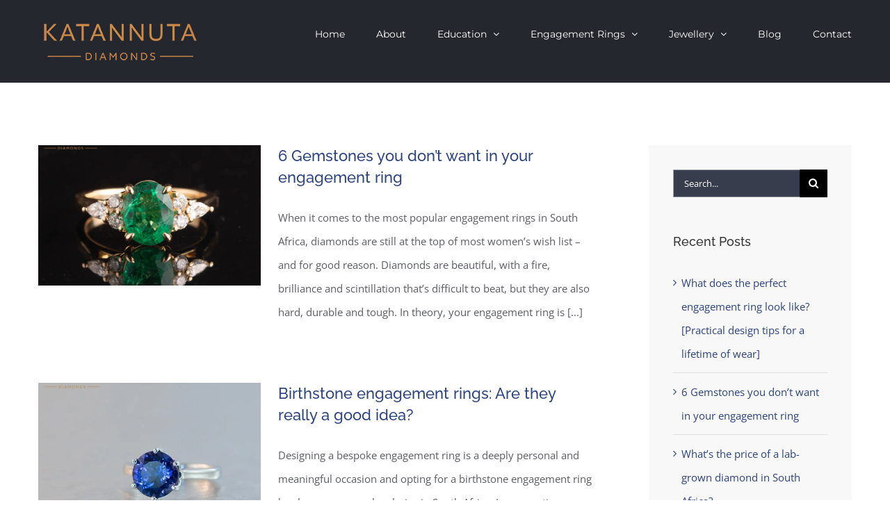

--- FILE ---
content_type: text/html; charset=UTF-8
request_url: https://katannutadiamonds.co.za/category/gemstones/
body_size: 28935
content:
<!DOCTYPE html>
<html class="avada-html-layout-wide avada-html-header-position-top avada-html-is-archive" lang="en-US" xmlns:fb="https://www.facebook.com/2008/fbml" xmlns:addthis="https://www.addthis.com/help/api-spec"  prefix="og: http://ogp.me/ns# fb: http://ogp.me/ns/fb#">
<head>
	<meta http-equiv="X-UA-Compatible" content="IE=edge" />
	<meta http-equiv="Content-Type" content="text/html; charset=utf-8"/>
	<meta name="viewport" content="width=device-width, initial-scale=1" />
	<meta name='robots' content='index, follow, max-image-preview:large, max-snippet:-1, max-video-preview:-1' />

	<!-- This site is optimized with the Yoast SEO plugin v26.7 - https://yoast.com/wordpress/plugins/seo/ -->
	<title>Gemstones Archives - Katannuta Diamonds</title>
	<link rel="canonical" href="https://katannutadiamonds.co.za/category/gemstones/" />
	<link rel="next" href="https://katannutadiamonds.co.za/category/gemstones/page/2/" />
	<meta property="og:locale" content="en_US" />
	<meta property="og:type" content="article" />
	<meta property="og:title" content="Gemstones Archives - Katannuta Diamonds" />
	<meta property="og:url" content="https://katannutadiamonds.co.za/category/gemstones/" />
	<meta property="og:site_name" content="Katannuta Diamonds" />
	<meta name="twitter:card" content="summary_large_image" />
	<meta name="twitter:site" content="@KatannutaGems" />
	<script type="application/ld+json" class="yoast-schema-graph">{"@context":"https://schema.org","@graph":[{"@type":"CollectionPage","@id":"https://katannutadiamonds.co.za/category/gemstones/","url":"https://katannutadiamonds.co.za/category/gemstones/","name":"Gemstones Archives - Katannuta Diamonds","isPartOf":{"@id":"https://katannutadiamonds.co.za/#website"},"primaryImageOfPage":{"@id":"https://katannutadiamonds.co.za/category/gemstones/#primaryimage"},"image":{"@id":"https://katannutadiamonds.co.za/category/gemstones/#primaryimage"},"thumbnailUrl":"https://katannutadiamonds.co.za/wp-content/uploads/2025/07/Emerald_engagement_ring.jpg","breadcrumb":{"@id":"https://katannutadiamonds.co.za/category/gemstones/#breadcrumb"},"inLanguage":"en-US"},{"@type":"ImageObject","inLanguage":"en-US","@id":"https://katannutadiamonds.co.za/category/gemstones/#primaryimage","url":"https://katannutadiamonds.co.za/wp-content/uploads/2025/07/Emerald_engagement_ring.jpg","contentUrl":"https://katannutadiamonds.co.za/wp-content/uploads/2025/07/Emerald_engagement_ring.jpg","width":1000,"height":1000,"caption":"Emeralds are noted for their frequent and common inclusions and imperfections, which can be seen easily in this stunning emerald. Be aware that emeralds are hard, but not durable and these imperfections could make the gem susceptible to damage when worn daily."},{"@type":"BreadcrumbList","@id":"https://katannutadiamonds.co.za/category/gemstones/#breadcrumb","itemListElement":[{"@type":"ListItem","position":1,"name":"Home","item":"https://katannutadiamonds.co.za/"},{"@type":"ListItem","position":2,"name":"Gemstones"}]},{"@type":"WebSite","@id":"https://katannutadiamonds.co.za/#website","url":"https://katannutadiamonds.co.za/","name":"Katannuta Diamonds","description":"South African Diamond Engagement Rings","publisher":{"@id":"https://katannutadiamonds.co.za/#organization"},"potentialAction":[{"@type":"SearchAction","target":{"@type":"EntryPoint","urlTemplate":"https://katannutadiamonds.co.za/?s={search_term_string}"},"query-input":{"@type":"PropertyValueSpecification","valueRequired":true,"valueName":"search_term_string"}}],"inLanguage":"en-US"},{"@type":"Organization","@id":"https://katannutadiamonds.co.za/#organization","name":"Katannuta Diamonds","url":"https://katannutadiamonds.co.za/","logo":{"@type":"ImageObject","inLanguage":"en-US","@id":"https://katannutadiamonds.co.za/#/schema/logo/image/","url":"http://katannutadiamonds.co.za/wp-content/uploads/2018/04/Katannuta-Diamonds-IYP.jpg","contentUrl":"http://katannutadiamonds.co.za/wp-content/uploads/2018/04/Katannuta-Diamonds-IYP.jpg","width":1745,"height":576,"caption":"Katannuta Diamonds"},"image":{"@id":"https://katannutadiamonds.co.za/#/schema/logo/image/"},"sameAs":["https://www.facebook.com/KatannutaDiamonds/","https://x.com/KatannutaGems","https://www.instagram.com/katannutadiamonds/","https://www.pinterest.com/clareappleyard/boards/"]}]}</script>
	<!-- / Yoast SEO plugin. -->


<link rel='dns-prefetch' href='//s7.addthis.com' />
<link rel="alternate" type="application/rss+xml" title="Katannuta Diamonds &raquo; Feed" href="https://katannutadiamonds.co.za/feed/" />
<link rel="alternate" type="application/rss+xml" title="Katannuta Diamonds &raquo; Comments Feed" href="https://katannutadiamonds.co.za/comments/feed/" />
					<link rel="shortcut icon" href="https://katannutadiamonds.co.za/wp-content/uploads/2018/12/Favicon-32-32.png" type="image/x-icon" />
		
		
					<!-- Android Icon -->
			<link rel="icon" sizes="192x192" href="https://katannutadiamonds.co.za/wp-content/uploads/2018/12/Favicon-57-57.png">
		
					<!-- MS Edge Icon -->
			<meta name="msapplication-TileImage" content="https://katannutadiamonds.co.za/wp-content/uploads/2018/12/Favicon-72-72.png">
				<link rel="alternate" type="application/rss+xml" title="Katannuta Diamonds &raquo; Gemstones Category Feed" href="https://katannutadiamonds.co.za/category/gemstones/feed/" />
				
		<meta property="og:locale" content="en_US"/>
		<meta property="og:type" content="article"/>
		<meta property="og:site_name" content="Katannuta Diamonds"/>
		<meta property="og:title" content="Gemstones Archives - Katannuta Diamonds"/>
				<meta property="og:url" content="https://katannutadiamonds.co.za/engagement-ring-gemstone-durability/"/>
																				<meta property="og:image" content="https://katannutadiamonds.co.za/wp-content/uploads/2025/07/Emerald_engagement_ring.jpg"/>
		<meta property="og:image:width" content="1000"/>
		<meta property="og:image:height" content="1000"/>
		<meta property="og:image:type" content="image/jpeg"/>
						<!-- This site uses the Google Analytics by MonsterInsights plugin v9.11.1 - Using Analytics tracking - https://www.monsterinsights.com/ -->
							<script src="//www.googletagmanager.com/gtag/js?id=G-9MJX5MEJJL"  data-cfasync="false" data-wpfc-render="false" type="text/javascript" async></script>
			<script data-cfasync="false" data-wpfc-render="false" type="text/javascript">
				var mi_version = '9.11.1';
				var mi_track_user = true;
				var mi_no_track_reason = '';
								var MonsterInsightsDefaultLocations = {"page_location":"https:\/\/katannutadiamonds.co.za\/category\/gemstones\/"};
								if ( typeof MonsterInsightsPrivacyGuardFilter === 'function' ) {
					var MonsterInsightsLocations = (typeof MonsterInsightsExcludeQuery === 'object') ? MonsterInsightsPrivacyGuardFilter( MonsterInsightsExcludeQuery ) : MonsterInsightsPrivacyGuardFilter( MonsterInsightsDefaultLocations );
				} else {
					var MonsterInsightsLocations = (typeof MonsterInsightsExcludeQuery === 'object') ? MonsterInsightsExcludeQuery : MonsterInsightsDefaultLocations;
				}

								var disableStrs = [
										'ga-disable-G-9MJX5MEJJL',
									];

				/* Function to detect opted out users */
				function __gtagTrackerIsOptedOut() {
					for (var index = 0; index < disableStrs.length; index++) {
						if (document.cookie.indexOf(disableStrs[index] + '=true') > -1) {
							return true;
						}
					}

					return false;
				}

				/* Disable tracking if the opt-out cookie exists. */
				if (__gtagTrackerIsOptedOut()) {
					for (var index = 0; index < disableStrs.length; index++) {
						window[disableStrs[index]] = true;
					}
				}

				/* Opt-out function */
				function __gtagTrackerOptout() {
					for (var index = 0; index < disableStrs.length; index++) {
						document.cookie = disableStrs[index] + '=true; expires=Thu, 31 Dec 2099 23:59:59 UTC; path=/';
						window[disableStrs[index]] = true;
					}
				}

				if ('undefined' === typeof gaOptout) {
					function gaOptout() {
						__gtagTrackerOptout();
					}
				}
								window.dataLayer = window.dataLayer || [];

				window.MonsterInsightsDualTracker = {
					helpers: {},
					trackers: {},
				};
				if (mi_track_user) {
					function __gtagDataLayer() {
						dataLayer.push(arguments);
					}

					function __gtagTracker(type, name, parameters) {
						if (!parameters) {
							parameters = {};
						}

						if (parameters.send_to) {
							__gtagDataLayer.apply(null, arguments);
							return;
						}

						if (type === 'event') {
														parameters.send_to = monsterinsights_frontend.v4_id;
							var hookName = name;
							if (typeof parameters['event_category'] !== 'undefined') {
								hookName = parameters['event_category'] + ':' + name;
							}

							if (typeof MonsterInsightsDualTracker.trackers[hookName] !== 'undefined') {
								MonsterInsightsDualTracker.trackers[hookName](parameters);
							} else {
								__gtagDataLayer('event', name, parameters);
							}
							
						} else {
							__gtagDataLayer.apply(null, arguments);
						}
					}

					__gtagTracker('js', new Date());
					__gtagTracker('set', {
						'developer_id.dZGIzZG': true,
											});
					if ( MonsterInsightsLocations.page_location ) {
						__gtagTracker('set', MonsterInsightsLocations);
					}
										__gtagTracker('config', 'G-9MJX5MEJJL', {"forceSSL":"true"} );
										window.gtag = __gtagTracker;										(function () {
						/* https://developers.google.com/analytics/devguides/collection/analyticsjs/ */
						/* ga and __gaTracker compatibility shim. */
						var noopfn = function () {
							return null;
						};
						var newtracker = function () {
							return new Tracker();
						};
						var Tracker = function () {
							return null;
						};
						var p = Tracker.prototype;
						p.get = noopfn;
						p.set = noopfn;
						p.send = function () {
							var args = Array.prototype.slice.call(arguments);
							args.unshift('send');
							__gaTracker.apply(null, args);
						};
						var __gaTracker = function () {
							var len = arguments.length;
							if (len === 0) {
								return;
							}
							var f = arguments[len - 1];
							if (typeof f !== 'object' || f === null || typeof f.hitCallback !== 'function') {
								if ('send' === arguments[0]) {
									var hitConverted, hitObject = false, action;
									if ('event' === arguments[1]) {
										if ('undefined' !== typeof arguments[3]) {
											hitObject = {
												'eventAction': arguments[3],
												'eventCategory': arguments[2],
												'eventLabel': arguments[4],
												'value': arguments[5] ? arguments[5] : 1,
											}
										}
									}
									if ('pageview' === arguments[1]) {
										if ('undefined' !== typeof arguments[2]) {
											hitObject = {
												'eventAction': 'page_view',
												'page_path': arguments[2],
											}
										}
									}
									if (typeof arguments[2] === 'object') {
										hitObject = arguments[2];
									}
									if (typeof arguments[5] === 'object') {
										Object.assign(hitObject, arguments[5]);
									}
									if ('undefined' !== typeof arguments[1].hitType) {
										hitObject = arguments[1];
										if ('pageview' === hitObject.hitType) {
											hitObject.eventAction = 'page_view';
										}
									}
									if (hitObject) {
										action = 'timing' === arguments[1].hitType ? 'timing_complete' : hitObject.eventAction;
										hitConverted = mapArgs(hitObject);
										__gtagTracker('event', action, hitConverted);
									}
								}
								return;
							}

							function mapArgs(args) {
								var arg, hit = {};
								var gaMap = {
									'eventCategory': 'event_category',
									'eventAction': 'event_action',
									'eventLabel': 'event_label',
									'eventValue': 'event_value',
									'nonInteraction': 'non_interaction',
									'timingCategory': 'event_category',
									'timingVar': 'name',
									'timingValue': 'value',
									'timingLabel': 'event_label',
									'page': 'page_path',
									'location': 'page_location',
									'title': 'page_title',
									'referrer' : 'page_referrer',
								};
								for (arg in args) {
																		if (!(!args.hasOwnProperty(arg) || !gaMap.hasOwnProperty(arg))) {
										hit[gaMap[arg]] = args[arg];
									} else {
										hit[arg] = args[arg];
									}
								}
								return hit;
							}

							try {
								f.hitCallback();
							} catch (ex) {
							}
						};
						__gaTracker.create = newtracker;
						__gaTracker.getByName = newtracker;
						__gaTracker.getAll = function () {
							return [];
						};
						__gaTracker.remove = noopfn;
						__gaTracker.loaded = true;
						window['__gaTracker'] = __gaTracker;
					})();
									} else {
										console.log("");
					(function () {
						function __gtagTracker() {
							return null;
						}

						window['__gtagTracker'] = __gtagTracker;
						window['gtag'] = __gtagTracker;
					})();
									}
			</script>
							<!-- / Google Analytics by MonsterInsights -->
		<style id='wp-img-auto-sizes-contain-inline-css' type='text/css'>
img:is([sizes=auto i],[sizes^="auto," i]){contain-intrinsic-size:3000px 1500px}
/*# sourceURL=wp-img-auto-sizes-contain-inline-css */
</style>
<link rel='stylesheet' id='sbi_styles-css' href='https://katannutadiamonds.co.za/wp-content/plugins/instagram-feed/css/sbi-styles.min.css?ver=6.10.0' type='text/css' media='all' />
<style id='wp-emoji-styles-inline-css' type='text/css'>

	img.wp-smiley, img.emoji {
		display: inline !important;
		border: none !important;
		box-shadow: none !important;
		height: 1em !important;
		width: 1em !important;
		margin: 0 0.07em !important;
		vertical-align: -0.1em !important;
		background: none !important;
		padding: 0 !important;
	}
/*# sourceURL=wp-emoji-styles-inline-css */
</style>
<link rel='stylesheet' id='addthis_all_pages-css' href='https://katannutadiamonds.co.za/wp-content/plugins/addthis/frontend/build/addthis_wordpress_public.min.css?ver=6.9' type='text/css' media='all' />
<link rel='stylesheet' id='fusion-dynamic-css-css' href='https://katannutadiamonds.co.za/wp-content/uploads/fusion-styles/06871cad92d1b016dfae22bf8ef0fb61.min.css?ver=3.11.13' type='text/css' media='all' />
<script type="text/javascript" src="https://katannutadiamonds.co.za/wp-content/plugins/google-analytics-for-wordpress/assets/js/frontend-gtag.min.js?ver=9.11.1" id="monsterinsights-frontend-script-js" async="async" data-wp-strategy="async"></script>
<script data-cfasync="false" data-wpfc-render="false" type="text/javascript" id='monsterinsights-frontend-script-js-extra'>/* <![CDATA[ */
var monsterinsights_frontend = {"js_events_tracking":"true","download_extensions":"doc,pdf,ppt,zip,xls,docx,pptx,xlsx","inbound_paths":"[]","home_url":"https:\/\/katannutadiamonds.co.za","hash_tracking":"false","v4_id":"G-9MJX5MEJJL"};/* ]]> */
</script>
<script type="text/javascript" src="https://katannutadiamonds.co.za/wp-includes/js/jquery/jquery.min.js?ver=3.7.1" id="jquery-core-js"></script>
<script type="text/javascript" src="https://katannutadiamonds.co.za/wp-includes/js/jquery/jquery-migrate.min.js?ver=3.4.1" id="jquery-migrate-js"></script>
<link rel="https://api.w.org/" href="https://katannutadiamonds.co.za/wp-json/" /><link rel="alternate" title="JSON" type="application/json" href="https://katannutadiamonds.co.za/wp-json/wp/v2/categories/34" /><link rel="EditURI" type="application/rsd+xml" title="RSD" href="https://katannutadiamonds.co.za/xmlrpc.php?rsd" />
<meta name="generator" content="WordPress 6.9" />
<meta name="ti-site-data" content="[base64]" /><style type="text/css" id="css-fb-visibility">@media screen and (max-width: 640px){.fusion-no-small-visibility{display:none !important;}body .sm-text-align-center{text-align:center !important;}body .sm-text-align-left{text-align:left !important;}body .sm-text-align-right{text-align:right !important;}body .sm-flex-align-center{justify-content:center !important;}body .sm-flex-align-flex-start{justify-content:flex-start !important;}body .sm-flex-align-flex-end{justify-content:flex-end !important;}body .sm-mx-auto{margin-left:auto !important;margin-right:auto !important;}body .sm-ml-auto{margin-left:auto !important;}body .sm-mr-auto{margin-right:auto !important;}body .fusion-absolute-position-small{position:absolute;top:auto;width:100%;}.awb-sticky.awb-sticky-small{ position: sticky; top: var(--awb-sticky-offset,0); }}@media screen and (min-width: 641px) and (max-width: 1024px){.fusion-no-medium-visibility{display:none !important;}body .md-text-align-center{text-align:center !important;}body .md-text-align-left{text-align:left !important;}body .md-text-align-right{text-align:right !important;}body .md-flex-align-center{justify-content:center !important;}body .md-flex-align-flex-start{justify-content:flex-start !important;}body .md-flex-align-flex-end{justify-content:flex-end !important;}body .md-mx-auto{margin-left:auto !important;margin-right:auto !important;}body .md-ml-auto{margin-left:auto !important;}body .md-mr-auto{margin-right:auto !important;}body .fusion-absolute-position-medium{position:absolute;top:auto;width:100%;}.awb-sticky.awb-sticky-medium{ position: sticky; top: var(--awb-sticky-offset,0); }}@media screen and (min-width: 1025px){.fusion-no-large-visibility{display:none !important;}body .lg-text-align-center{text-align:center !important;}body .lg-text-align-left{text-align:left !important;}body .lg-text-align-right{text-align:right !important;}body .lg-flex-align-center{justify-content:center !important;}body .lg-flex-align-flex-start{justify-content:flex-start !important;}body .lg-flex-align-flex-end{justify-content:flex-end !important;}body .lg-mx-auto{margin-left:auto !important;margin-right:auto !important;}body .lg-ml-auto{margin-left:auto !important;}body .lg-mr-auto{margin-right:auto !important;}body .fusion-absolute-position-large{position:absolute;top:auto;width:100%;}.awb-sticky.awb-sticky-large{ position: sticky; top: var(--awb-sticky-offset,0); }}</style>		<!-- Facebook Pixel Code -->
		<script>
			var aepc_pixel = {"pixel_id":"967465483710283","user":{},"enable_advanced_events":"yes","fire_delay":"0","can_use_sku":"yes"},
				aepc_pixel_args = [],
				aepc_extend_args = function( args ) {
					if ( typeof args === 'undefined' ) {
						args = {};
					}

					for(var key in aepc_pixel_args)
						args[key] = aepc_pixel_args[key];

					return args;
				};

			// Extend args
			if ( 'yes' === aepc_pixel.enable_advanced_events ) {
				aepc_pixel_args.userAgent = navigator.userAgent;
				aepc_pixel_args.language = navigator.language;

				if ( document.referrer.indexOf( document.domain ) < 0 ) {
					aepc_pixel_args.referrer = document.referrer;
				}
			}

						!function(f,b,e,v,n,t,s){if(f.fbq)return;n=f.fbq=function(){n.callMethod?
				n.callMethod.apply(n,arguments):n.queue.push(arguments)};if(!f._fbq)f._fbq=n;
				n.push=n;n.loaded=!0;n.version='2.0';n.agent='dvpixelcaffeinewordpress';n.queue=[];t=b.createElement(e);t.async=!0;
				t.src=v;s=b.getElementsByTagName(e)[0];s.parentNode.insertBefore(t,s)}(window,
				document,'script','https://connect.facebook.net/en_US/fbevents.js');
			
						fbq('init', aepc_pixel.pixel_id, aepc_pixel.user);

							setTimeout( function() {
				fbq('track', "PageView", aepc_pixel_args);
			}, aepc_pixel.fire_delay * 1000 );
					</script>
		<!-- End Facebook Pixel Code -->
				<script type="text/javascript">
			var doc = document.documentElement;
			doc.setAttribute( 'data-useragent', navigator.userAgent );
		</script>
		
	<style id='wp-block-paragraph-inline-css' type='text/css'>
.is-small-text{font-size:.875em}.is-regular-text{font-size:1em}.is-large-text{font-size:2.25em}.is-larger-text{font-size:3em}.has-drop-cap:not(:focus):first-letter{float:left;font-size:8.4em;font-style:normal;font-weight:100;line-height:.68;margin:.05em .1em 0 0;text-transform:uppercase}body.rtl .has-drop-cap:not(:focus):first-letter{float:none;margin-left:.1em}p.has-drop-cap.has-background{overflow:hidden}:root :where(p.has-background){padding:1.25em 2.375em}:where(p.has-text-color:not(.has-link-color)) a{color:inherit}p.has-text-align-left[style*="writing-mode:vertical-lr"],p.has-text-align-right[style*="writing-mode:vertical-rl"]{rotate:180deg}
/*# sourceURL=https://katannutadiamonds.co.za/wp-includes/blocks/paragraph/style.min.css */
</style>
<style id='global-styles-inline-css' type='text/css'>
:root{--wp--preset--aspect-ratio--square: 1;--wp--preset--aspect-ratio--4-3: 4/3;--wp--preset--aspect-ratio--3-4: 3/4;--wp--preset--aspect-ratio--3-2: 3/2;--wp--preset--aspect-ratio--2-3: 2/3;--wp--preset--aspect-ratio--16-9: 16/9;--wp--preset--aspect-ratio--9-16: 9/16;--wp--preset--color--black: #000000;--wp--preset--color--cyan-bluish-gray: #abb8c3;--wp--preset--color--white: #ffffff;--wp--preset--color--pale-pink: #f78da7;--wp--preset--color--vivid-red: #cf2e2e;--wp--preset--color--luminous-vivid-orange: #ff6900;--wp--preset--color--luminous-vivid-amber: #fcb900;--wp--preset--color--light-green-cyan: #7bdcb5;--wp--preset--color--vivid-green-cyan: #00d084;--wp--preset--color--pale-cyan-blue: #8ed1fc;--wp--preset--color--vivid-cyan-blue: #0693e3;--wp--preset--color--vivid-purple: #9b51e0;--wp--preset--color--awb-color-1: rgba(255,255,255,1);--wp--preset--color--awb-color-2: rgba(246,246,246,1);--wp--preset--color--awb-color-3: rgba(224,222,222,1);--wp--preset--color--awb-color-4: rgba(43,160,163,1);--wp--preset--color--awb-color-5: rgba(116,116,116,1);--wp--preset--color--awb-color-6: rgba(51,51,51,1);--wp--preset--color--awb-color-7: rgba(36,39,45,1);--wp--preset--color--awb-color-8: rgba(0,30,102,1);--wp--preset--color--awb-color-custom-10: rgba(90,93,98,1);--wp--preset--color--awb-color-custom-11: rgba(36,41,48,1);--wp--preset--color--awb-color-custom-12: rgba(160,206,78,1);--wp--preset--color--awb-color-custom-13: rgba(41,45,51,1);--wp--preset--color--awb-color-custom-14: rgba(248,248,248,1);--wp--preset--color--awb-color-custom-15: rgba(235,234,234,1);--wp--preset--color--awb-color-custom-16: rgba(0,30,102,0.83);--wp--preset--color--awb-color-custom-17: rgba(43,46,53,1);--wp--preset--color--awb-color-custom-18: rgba(0,0,0,1);--wp--preset--gradient--vivid-cyan-blue-to-vivid-purple: linear-gradient(135deg,rgb(6,147,227) 0%,rgb(155,81,224) 100%);--wp--preset--gradient--light-green-cyan-to-vivid-green-cyan: linear-gradient(135deg,rgb(122,220,180) 0%,rgb(0,208,130) 100%);--wp--preset--gradient--luminous-vivid-amber-to-luminous-vivid-orange: linear-gradient(135deg,rgb(252,185,0) 0%,rgb(255,105,0) 100%);--wp--preset--gradient--luminous-vivid-orange-to-vivid-red: linear-gradient(135deg,rgb(255,105,0) 0%,rgb(207,46,46) 100%);--wp--preset--gradient--very-light-gray-to-cyan-bluish-gray: linear-gradient(135deg,rgb(238,238,238) 0%,rgb(169,184,195) 100%);--wp--preset--gradient--cool-to-warm-spectrum: linear-gradient(135deg,rgb(74,234,220) 0%,rgb(151,120,209) 20%,rgb(207,42,186) 40%,rgb(238,44,130) 60%,rgb(251,105,98) 80%,rgb(254,248,76) 100%);--wp--preset--gradient--blush-light-purple: linear-gradient(135deg,rgb(255,206,236) 0%,rgb(152,150,240) 100%);--wp--preset--gradient--blush-bordeaux: linear-gradient(135deg,rgb(254,205,165) 0%,rgb(254,45,45) 50%,rgb(107,0,62) 100%);--wp--preset--gradient--luminous-dusk: linear-gradient(135deg,rgb(255,203,112) 0%,rgb(199,81,192) 50%,rgb(65,88,208) 100%);--wp--preset--gradient--pale-ocean: linear-gradient(135deg,rgb(255,245,203) 0%,rgb(182,227,212) 50%,rgb(51,167,181) 100%);--wp--preset--gradient--electric-grass: linear-gradient(135deg,rgb(202,248,128) 0%,rgb(113,206,126) 100%);--wp--preset--gradient--midnight: linear-gradient(135deg,rgb(2,3,129) 0%,rgb(40,116,252) 100%);--wp--preset--font-size--small: 11.25px;--wp--preset--font-size--medium: 20px;--wp--preset--font-size--large: 22.5px;--wp--preset--font-size--x-large: 42px;--wp--preset--font-size--normal: 15px;--wp--preset--font-size--xlarge: 30px;--wp--preset--font-size--huge: 45px;--wp--preset--spacing--20: 0.44rem;--wp--preset--spacing--30: 0.67rem;--wp--preset--spacing--40: 1rem;--wp--preset--spacing--50: 1.5rem;--wp--preset--spacing--60: 2.25rem;--wp--preset--spacing--70: 3.38rem;--wp--preset--spacing--80: 5.06rem;--wp--preset--shadow--natural: 6px 6px 9px rgba(0, 0, 0, 0.2);--wp--preset--shadow--deep: 12px 12px 50px rgba(0, 0, 0, 0.4);--wp--preset--shadow--sharp: 6px 6px 0px rgba(0, 0, 0, 0.2);--wp--preset--shadow--outlined: 6px 6px 0px -3px rgb(255, 255, 255), 6px 6px rgb(0, 0, 0);--wp--preset--shadow--crisp: 6px 6px 0px rgb(0, 0, 0);}:where(.is-layout-flex){gap: 0.5em;}:where(.is-layout-grid){gap: 0.5em;}body .is-layout-flex{display: flex;}.is-layout-flex{flex-wrap: wrap;align-items: center;}.is-layout-flex > :is(*, div){margin: 0;}body .is-layout-grid{display: grid;}.is-layout-grid > :is(*, div){margin: 0;}:where(.wp-block-columns.is-layout-flex){gap: 2em;}:where(.wp-block-columns.is-layout-grid){gap: 2em;}:where(.wp-block-post-template.is-layout-flex){gap: 1.25em;}:where(.wp-block-post-template.is-layout-grid){gap: 1.25em;}.has-black-color{color: var(--wp--preset--color--black) !important;}.has-cyan-bluish-gray-color{color: var(--wp--preset--color--cyan-bluish-gray) !important;}.has-white-color{color: var(--wp--preset--color--white) !important;}.has-pale-pink-color{color: var(--wp--preset--color--pale-pink) !important;}.has-vivid-red-color{color: var(--wp--preset--color--vivid-red) !important;}.has-luminous-vivid-orange-color{color: var(--wp--preset--color--luminous-vivid-orange) !important;}.has-luminous-vivid-amber-color{color: var(--wp--preset--color--luminous-vivid-amber) !important;}.has-light-green-cyan-color{color: var(--wp--preset--color--light-green-cyan) !important;}.has-vivid-green-cyan-color{color: var(--wp--preset--color--vivid-green-cyan) !important;}.has-pale-cyan-blue-color{color: var(--wp--preset--color--pale-cyan-blue) !important;}.has-vivid-cyan-blue-color{color: var(--wp--preset--color--vivid-cyan-blue) !important;}.has-vivid-purple-color{color: var(--wp--preset--color--vivid-purple) !important;}.has-black-background-color{background-color: var(--wp--preset--color--black) !important;}.has-cyan-bluish-gray-background-color{background-color: var(--wp--preset--color--cyan-bluish-gray) !important;}.has-white-background-color{background-color: var(--wp--preset--color--white) !important;}.has-pale-pink-background-color{background-color: var(--wp--preset--color--pale-pink) !important;}.has-vivid-red-background-color{background-color: var(--wp--preset--color--vivid-red) !important;}.has-luminous-vivid-orange-background-color{background-color: var(--wp--preset--color--luminous-vivid-orange) !important;}.has-luminous-vivid-amber-background-color{background-color: var(--wp--preset--color--luminous-vivid-amber) !important;}.has-light-green-cyan-background-color{background-color: var(--wp--preset--color--light-green-cyan) !important;}.has-vivid-green-cyan-background-color{background-color: var(--wp--preset--color--vivid-green-cyan) !important;}.has-pale-cyan-blue-background-color{background-color: var(--wp--preset--color--pale-cyan-blue) !important;}.has-vivid-cyan-blue-background-color{background-color: var(--wp--preset--color--vivid-cyan-blue) !important;}.has-vivid-purple-background-color{background-color: var(--wp--preset--color--vivid-purple) !important;}.has-black-border-color{border-color: var(--wp--preset--color--black) !important;}.has-cyan-bluish-gray-border-color{border-color: var(--wp--preset--color--cyan-bluish-gray) !important;}.has-white-border-color{border-color: var(--wp--preset--color--white) !important;}.has-pale-pink-border-color{border-color: var(--wp--preset--color--pale-pink) !important;}.has-vivid-red-border-color{border-color: var(--wp--preset--color--vivid-red) !important;}.has-luminous-vivid-orange-border-color{border-color: var(--wp--preset--color--luminous-vivid-orange) !important;}.has-luminous-vivid-amber-border-color{border-color: var(--wp--preset--color--luminous-vivid-amber) !important;}.has-light-green-cyan-border-color{border-color: var(--wp--preset--color--light-green-cyan) !important;}.has-vivid-green-cyan-border-color{border-color: var(--wp--preset--color--vivid-green-cyan) !important;}.has-pale-cyan-blue-border-color{border-color: var(--wp--preset--color--pale-cyan-blue) !important;}.has-vivid-cyan-blue-border-color{border-color: var(--wp--preset--color--vivid-cyan-blue) !important;}.has-vivid-purple-border-color{border-color: var(--wp--preset--color--vivid-purple) !important;}.has-vivid-cyan-blue-to-vivid-purple-gradient-background{background: var(--wp--preset--gradient--vivid-cyan-blue-to-vivid-purple) !important;}.has-light-green-cyan-to-vivid-green-cyan-gradient-background{background: var(--wp--preset--gradient--light-green-cyan-to-vivid-green-cyan) !important;}.has-luminous-vivid-amber-to-luminous-vivid-orange-gradient-background{background: var(--wp--preset--gradient--luminous-vivid-amber-to-luminous-vivid-orange) !important;}.has-luminous-vivid-orange-to-vivid-red-gradient-background{background: var(--wp--preset--gradient--luminous-vivid-orange-to-vivid-red) !important;}.has-very-light-gray-to-cyan-bluish-gray-gradient-background{background: var(--wp--preset--gradient--very-light-gray-to-cyan-bluish-gray) !important;}.has-cool-to-warm-spectrum-gradient-background{background: var(--wp--preset--gradient--cool-to-warm-spectrum) !important;}.has-blush-light-purple-gradient-background{background: var(--wp--preset--gradient--blush-light-purple) !important;}.has-blush-bordeaux-gradient-background{background: var(--wp--preset--gradient--blush-bordeaux) !important;}.has-luminous-dusk-gradient-background{background: var(--wp--preset--gradient--luminous-dusk) !important;}.has-pale-ocean-gradient-background{background: var(--wp--preset--gradient--pale-ocean) !important;}.has-electric-grass-gradient-background{background: var(--wp--preset--gradient--electric-grass) !important;}.has-midnight-gradient-background{background: var(--wp--preset--gradient--midnight) !important;}.has-small-font-size{font-size: var(--wp--preset--font-size--small) !important;}.has-medium-font-size{font-size: var(--wp--preset--font-size--medium) !important;}.has-large-font-size{font-size: var(--wp--preset--font-size--large) !important;}.has-x-large-font-size{font-size: var(--wp--preset--font-size--x-large) !important;}
/*# sourceURL=global-styles-inline-css */
</style>
<link rel='stylesheet' id='monsterinsights-editor-frontend-style-css' href='https://katannutadiamonds.co.za/wp-content/plugins/google-analytics-for-wordpress/assets/css/frontend.min.css?ver=9.11.1' type='text/css' media='all' />
<style id='wp-block-library-inline-css' type='text/css'>
:root{--wp-block-synced-color:#7a00df;--wp-block-synced-color--rgb:122,0,223;--wp-bound-block-color:var(--wp-block-synced-color);--wp-editor-canvas-background:#ddd;--wp-admin-theme-color:#007cba;--wp-admin-theme-color--rgb:0,124,186;--wp-admin-theme-color-darker-10:#006ba1;--wp-admin-theme-color-darker-10--rgb:0,107,160.5;--wp-admin-theme-color-darker-20:#005a87;--wp-admin-theme-color-darker-20--rgb:0,90,135;--wp-admin-border-width-focus:2px}@media (min-resolution:192dpi){:root{--wp-admin-border-width-focus:1.5px}}.wp-element-button{cursor:pointer}:root .has-very-light-gray-background-color{background-color:#eee}:root .has-very-dark-gray-background-color{background-color:#313131}:root .has-very-light-gray-color{color:#eee}:root .has-very-dark-gray-color{color:#313131}:root .has-vivid-green-cyan-to-vivid-cyan-blue-gradient-background{background:linear-gradient(135deg,#00d084,#0693e3)}:root .has-purple-crush-gradient-background{background:linear-gradient(135deg,#34e2e4,#4721fb 50%,#ab1dfe)}:root .has-hazy-dawn-gradient-background{background:linear-gradient(135deg,#faaca8,#dad0ec)}:root .has-subdued-olive-gradient-background{background:linear-gradient(135deg,#fafae1,#67a671)}:root .has-atomic-cream-gradient-background{background:linear-gradient(135deg,#fdd79a,#004a59)}:root .has-nightshade-gradient-background{background:linear-gradient(135deg,#330968,#31cdcf)}:root .has-midnight-gradient-background{background:linear-gradient(135deg,#020381,#2874fc)}:root{--wp--preset--font-size--normal:16px;--wp--preset--font-size--huge:42px}.has-regular-font-size{font-size:1em}.has-larger-font-size{font-size:2.625em}.has-normal-font-size{font-size:var(--wp--preset--font-size--normal)}.has-huge-font-size{font-size:var(--wp--preset--font-size--huge)}.has-text-align-center{text-align:center}.has-text-align-left{text-align:left}.has-text-align-right{text-align:right}.has-fit-text{white-space:nowrap!important}#end-resizable-editor-section{display:none}.aligncenter{clear:both}.items-justified-left{justify-content:flex-start}.items-justified-center{justify-content:center}.items-justified-right{justify-content:flex-end}.items-justified-space-between{justify-content:space-between}.screen-reader-text{border:0;clip-path:inset(50%);height:1px;margin:-1px;overflow:hidden;padding:0;position:absolute;width:1px;word-wrap:normal!important}.screen-reader-text:focus{background-color:#ddd;clip-path:none;color:#444;display:block;font-size:1em;height:auto;left:5px;line-height:normal;padding:15px 23px 14px;text-decoration:none;top:5px;width:auto;z-index:100000}html :where(.has-border-color){border-style:solid}html :where([style*=border-top-color]){border-top-style:solid}html :where([style*=border-right-color]){border-right-style:solid}html :where([style*=border-bottom-color]){border-bottom-style:solid}html :where([style*=border-left-color]){border-left-style:solid}html :where([style*=border-width]){border-style:solid}html :where([style*=border-top-width]){border-top-style:solid}html :where([style*=border-right-width]){border-right-style:solid}html :where([style*=border-bottom-width]){border-bottom-style:solid}html :where([style*=border-left-width]){border-left-style:solid}html :where(img[class*=wp-image-]){height:auto;max-width:100%}:where(figure){margin:0 0 1em}html :where(.is-position-sticky){--wp-admin--admin-bar--position-offset:var(--wp-admin--admin-bar--height,0px)}@media screen and (max-width:600px){html :where(.is-position-sticky){--wp-admin--admin-bar--position-offset:0px}}
/*wp_block_styles_on_demand_placeholder:696ed9bb31c61*/
/*# sourceURL=wp-block-library-inline-css */
</style>
<style id='wp-block-library-theme-inline-css' type='text/css'>
.wp-block-audio :where(figcaption){color:#555;font-size:13px;text-align:center}.is-dark-theme .wp-block-audio :where(figcaption){color:#ffffffa6}.wp-block-audio{margin:0 0 1em}.wp-block-code{border:1px solid #ccc;border-radius:4px;font-family:Menlo,Consolas,monaco,monospace;padding:.8em 1em}.wp-block-embed :where(figcaption){color:#555;font-size:13px;text-align:center}.is-dark-theme .wp-block-embed :where(figcaption){color:#ffffffa6}.wp-block-embed{margin:0 0 1em}.blocks-gallery-caption{color:#555;font-size:13px;text-align:center}.is-dark-theme .blocks-gallery-caption{color:#ffffffa6}:root :where(.wp-block-image figcaption){color:#555;font-size:13px;text-align:center}.is-dark-theme :root :where(.wp-block-image figcaption){color:#ffffffa6}.wp-block-image{margin:0 0 1em}.wp-block-pullquote{border-bottom:4px solid;border-top:4px solid;color:currentColor;margin-bottom:1.75em}.wp-block-pullquote :where(cite),.wp-block-pullquote :where(footer),.wp-block-pullquote__citation{color:currentColor;font-size:.8125em;font-style:normal;text-transform:uppercase}.wp-block-quote{border-left:.25em solid;margin:0 0 1.75em;padding-left:1em}.wp-block-quote cite,.wp-block-quote footer{color:currentColor;font-size:.8125em;font-style:normal;position:relative}.wp-block-quote:where(.has-text-align-right){border-left:none;border-right:.25em solid;padding-left:0;padding-right:1em}.wp-block-quote:where(.has-text-align-center){border:none;padding-left:0}.wp-block-quote.is-large,.wp-block-quote.is-style-large,.wp-block-quote:where(.is-style-plain){border:none}.wp-block-search .wp-block-search__label{font-weight:700}.wp-block-search__button{border:1px solid #ccc;padding:.375em .625em}:where(.wp-block-group.has-background){padding:1.25em 2.375em}.wp-block-separator.has-css-opacity{opacity:.4}.wp-block-separator{border:none;border-bottom:2px solid;margin-left:auto;margin-right:auto}.wp-block-separator.has-alpha-channel-opacity{opacity:1}.wp-block-separator:not(.is-style-wide):not(.is-style-dots){width:100px}.wp-block-separator.has-background:not(.is-style-dots){border-bottom:none;height:1px}.wp-block-separator.has-background:not(.is-style-wide):not(.is-style-dots){height:2px}.wp-block-table{margin:0 0 1em}.wp-block-table td,.wp-block-table th{word-break:normal}.wp-block-table :where(figcaption){color:#555;font-size:13px;text-align:center}.is-dark-theme .wp-block-table :where(figcaption){color:#ffffffa6}.wp-block-video :where(figcaption){color:#555;font-size:13px;text-align:center}.is-dark-theme .wp-block-video :where(figcaption){color:#ffffffa6}.wp-block-video{margin:0 0 1em}:root :where(.wp-block-template-part.has-background){margin-bottom:0;margin-top:0;padding:1.25em 2.375em}
/*# sourceURL=/wp-includes/css/dist/block-library/theme.min.css */
</style>
<style id='classic-theme-styles-inline-css' type='text/css'>
/*! This file is auto-generated */
.wp-block-button__link{color:#fff;background-color:#32373c;border-radius:9999px;box-shadow:none;text-decoration:none;padding:calc(.667em + 2px) calc(1.333em + 2px);font-size:1.125em}.wp-block-file__button{background:#32373c;color:#fff;text-decoration:none}
/*# sourceURL=/wp-includes/css/classic-themes.min.css */
</style>
</head>

<body class="archive category category-gemstones category-34 wp-theme-Avada has-sidebar fusion-image-hovers fusion-pagination-sizing fusion-button_type-flat fusion-button_span-no fusion-button_gradient-linear avada-image-rollover-circle-yes avada-image-rollover-yes avada-image-rollover-direction-bottom fusion-body ltr fusion-sticky-header no-tablet-sticky-header no-mobile-sticky-header avada-has-rev-slider-styles fusion-disable-outline fusion-sub-menu-fade mobile-logo-pos-left layout-wide-mode avada-has-boxed-modal-shadow-none layout-scroll-offset-full avada-has-zero-margin-offset-top fusion-top-header menu-text-align-left mobile-menu-design-modern fusion-show-pagination-text fusion-header-layout-v1 avada-responsive avada-footer-fx-none avada-menu-highlight-style-bar fusion-search-form-classic fusion-main-menu-search-overlay fusion-avatar-square avada-dropdown-styles avada-blog-layout-large avada-blog-archive-layout-medium avada-header-shadow-no avada-menu-icon-position-left avada-has-megamenu-shadow avada-has-mainmenu-dropdown-divider avada-has-breadcrumb-mobile-hidden avada-has-titlebar-hide avada-has-pagination-padding avada-flyout-menu-direction-fade avada-ec-views-v1" data-awb-post-id="6678">
		<a class="skip-link screen-reader-text" href="#content">Skip to content</a>

	<div id="boxed-wrapper">
		
		<div id="wrapper" class="fusion-wrapper">
			<div id="home" style="position:relative;top:-1px;"></div>
							
					
			<header class="fusion-header-wrapper">
				<div class="fusion-header-v1 fusion-logo-alignment fusion-logo-left fusion-sticky-menu- fusion-sticky-logo-1 fusion-mobile-logo-1  fusion-mobile-menu-design-modern">
					<div class="fusion-header-sticky-height"></div>
<div class="fusion-header">
	<div class="fusion-row">
					<div class="fusion-logo" data-margin-top="31px" data-margin-bottom="31px" data-margin-left="0px" data-margin-right="0px">
			<a class="fusion-logo-link"  href="https://katannutadiamonds.co.za/" >

						<!-- standard logo -->
			<img src="https://katannutadiamonds.co.za/wp-content/uploads/2019/01/Logo-Transparent-No-Texture.png" srcset="https://katannutadiamonds.co.za/wp-content/uploads/2019/01/Logo-Transparent-No-Texture.png 1x" width="238" height="57" alt="Katannuta Diamonds Logo" data-retina_logo_url="" class="fusion-standard-logo" />

											<!-- mobile logo -->
				<img src="https://katannutadiamonds.co.za/wp-content/uploads/2019/01/Logo-Transparent-No-Texture.png" srcset="https://katannutadiamonds.co.za/wp-content/uploads/2019/01/Logo-Transparent-No-Texture.png 1x" width="238" height="57" alt="Katannuta Diamonds Logo" data-retina_logo_url="" class="fusion-mobile-logo" />
			
											<!-- sticky header logo -->
				<img src="https://katannutadiamonds.co.za/wp-content/uploads/2019/01/Logo-Transparent-No-Texture.png" srcset="https://katannutadiamonds.co.za/wp-content/uploads/2019/01/Logo-Transparent-No-Texture.png 1x" width="238" height="57" alt="Katannuta Diamonds Logo" data-retina_logo_url="" class="fusion-sticky-logo" />
					</a>
		</div>		<nav class="fusion-main-menu" aria-label="Main Menu"><div class="fusion-overlay-search">		<form role="search" class="searchform fusion-search-form  fusion-search-form-classic" method="get" action="https://katannutadiamonds.co.za/">
			<div class="fusion-search-form-content">

				
				<div class="fusion-search-field search-field">
					<label><span class="screen-reader-text">Search for:</span>
													<input type="search" value="" name="s" class="s" placeholder="Search..." required aria-required="true" aria-label="Search..."/>
											</label>
				</div>
				<div class="fusion-search-button search-button">
					<input type="submit" class="fusion-search-submit searchsubmit" aria-label="Search" value="&#xf002;" />
									</div>

				
			</div>


			
		</form>
		<div class="fusion-search-spacer"></div><a href="#" role="button" aria-label="Close Search" class="fusion-close-search"></a></div><ul id="menu-katannuta-diamonds-main-menu" class="fusion-menu"><li  id="menu-item-21"  class="menu-item menu-item-type-post_type menu-item-object-page menu-item-home menu-item-21"  data-item-id="21"><a  href="https://katannutadiamonds.co.za/" class="fusion-bar-highlight"><span class="menu-text">Home</span></a></li><li  id="menu-item-20"  class="menu-item menu-item-type-post_type menu-item-object-page menu-item-20"  data-item-id="20"><a  href="https://katannutadiamonds.co.za/jewellery-south-africa/" class="fusion-bar-highlight"><span class="menu-text">About</span></a></li><li  id="menu-item-3197"  class="menu-item menu-item-type-post_type menu-item-object-page menu-item-has-children menu-item-3197 fusion-dropdown-menu"  data-item-id="3197"><a  href="https://katannutadiamonds.co.za/education/" class="fusion-bar-highlight"><span class="menu-text">Education</span> <span class="fusion-caret"><i class="fusion-dropdown-indicator" aria-hidden="true"></i></span></a><ul class="sub-menu"><li  id="menu-item-912"  class="menu-item menu-item-type-post_type menu-item-object-page menu-item-912 fusion-dropdown-submenu" ><a  href="https://katannutadiamonds.co.za/education/diamond-grading-4-cs/" class="fusion-bar-highlight"><span>The 4 C’s of diamonds</span></a></li><li  id="menu-item-913"  class="menu-item menu-item-type-post_type menu-item-object-page menu-item-913 fusion-dropdown-submenu" ><a  href="https://katannutadiamonds.co.za/education/precious-gems/" class="fusion-bar-highlight"><span>Precious Gems</span></a></li><li  id="menu-item-3690"  class="menu-item menu-item-type-post_type menu-item-object-page menu-item-3690 fusion-dropdown-submenu" ><a  href="https://katannutadiamonds.co.za/education/birthstones/" class="fusion-bar-highlight"><span>Birthstones</span></a></li></ul></li><li  id="menu-item-19"  class="menu-item menu-item-type-post_type menu-item-object-page menu-item-has-children menu-item-19 fusion-dropdown-menu"  data-item-id="19"><a  href="https://katannutadiamonds.co.za/engagement-rings/" class="fusion-bar-highlight"><span class="menu-text">Engagement Rings</span> <span class="fusion-caret"><i class="fusion-dropdown-indicator" aria-hidden="true"></i></span></a><ul class="sub-menu"><li  id="menu-item-628"  class="menu-item menu-item-type-post_type menu-item-object-page menu-item-628 fusion-dropdown-submenu" ><a  href="https://katannutadiamonds.co.za/engagement-rings/diamond-engagement-rings/" class="fusion-bar-highlight"><span>Diamond Rings</span></a></li><li  id="menu-item-4970"  class="menu-item menu-item-type-post_type menu-item-object-page menu-item-4970 fusion-dropdown-submenu" ><a  href="https://katannutadiamonds.co.za/engagement-rings/salt-pepper-diamond-ring-south-africa/" class="fusion-bar-highlight"><span>Salt &#038; Pepper Diamond Rings</span></a></li><li  id="menu-item-5441"  class="menu-item menu-item-type-post_type menu-item-object-page menu-item-5441 fusion-dropdown-submenu" ><a  href="https://katannutadiamonds.co.za/engagement-rings/black-diamond-rings/" class="fusion-bar-highlight"><span>Black Diamond Rings</span></a></li><li  id="menu-item-652"  class="menu-item menu-item-type-post_type menu-item-object-page menu-item-652 fusion-dropdown-submenu" ><a  href="https://katannutadiamonds.co.za/engagement-rings/sapphire-rings/" class="fusion-bar-highlight"><span>Sapphire Rings</span></a></li><li  id="menu-item-4920"  class="menu-item menu-item-type-post_type menu-item-object-page menu-item-4920 fusion-dropdown-submenu" ><a  href="https://katannutadiamonds.co.za/engagement-rings/peacock-teal-sapphire-rings/" class="fusion-bar-highlight"><span>Peacock (Teal) Sapphire Rings</span></a></li><li  id="menu-item-904"  class="menu-item menu-item-type-post_type menu-item-object-page menu-item-904 fusion-dropdown-submenu" ><a  href="https://katannutadiamonds.co.za/engagement-rings/ruby-engagement-rings/" class="fusion-bar-highlight"><span>Ruby Rings</span></a></li><li  id="menu-item-903"  class="menu-item menu-item-type-post_type menu-item-object-page menu-item-903 fusion-dropdown-submenu" ><a  href="https://katannutadiamonds.co.za/engagement-rings/emerald-engagement-rings/" class="fusion-bar-highlight"><span>Emerald Rings</span></a></li><li  id="menu-item-892"  class="menu-item menu-item-type-post_type menu-item-object-page menu-item-892 fusion-dropdown-submenu" ><a  href="https://katannutadiamonds.co.za/engagement-rings/morganite-engagement-ring/" class="fusion-bar-highlight"><span>Morganite Rings</span></a></li></ul></li><li  id="menu-item-18"  class="menu-item menu-item-type-post_type menu-item-object-page menu-item-has-children menu-item-18 fusion-dropdown-menu"  data-item-id="18"><a  href="https://katannutadiamonds.co.za/jewellery-designer/" class="fusion-bar-highlight"><span class="menu-text">Jewellery</span> <span class="fusion-caret"><i class="fusion-dropdown-indicator" aria-hidden="true"></i></span></a><ul class="sub-menu"><li  id="menu-item-897"  class="menu-item menu-item-type-post_type menu-item-object-page menu-item-897 fusion-dropdown-submenu" ><a  href="https://katannutadiamonds.co.za/jewellery-designer/wedding-rings/" class="fusion-bar-highlight"><span>Wedding rings</span></a></li><li  id="menu-item-898"  class="menu-item menu-item-type-post_type menu-item-object-page menu-item-has-children menu-item-898 fusion-dropdown-submenu" ><a  href="https://katannutadiamonds.co.za/jewellery-designer/titanium-rings-south-africa/" class="fusion-bar-highlight"><span>Titanium Rings</span></a><ul class="sub-menu"><li  id="menu-item-2220"  class="menu-item menu-item-type-post_type menu-item-object-page menu-item-2220" ><a  href="https://katannutadiamonds.co.za/jewellery-designer/titanium-rings-south-africa/plain-titanium-rings/" class="fusion-bar-highlight"><span>Plain &#038; Celtic Titanium Rings</span></a></li><li  id="menu-item-2218"  class="menu-item menu-item-type-post_type menu-item-object-page menu-item-2218" ><a  href="https://katannutadiamonds.co.za/jewellery-designer/titanium-rings-south-africa/gold_silver_titanium_rings/" class="fusion-bar-highlight"><span>Gold &#038; Silver Titanium Rings</span></a></li><li  id="menu-item-2216"  class="menu-item menu-item-type-post_type menu-item-object-page menu-item-2216" ><a  href="https://katannutadiamonds.co.za/jewellery-designer/titanium-rings-south-africa/wood-black-titanium/" class="fusion-bar-highlight"><span>Wood &#038; Black Titanium Rings</span></a></li></ul></li><li  id="menu-item-896"  class="menu-item menu-item-type-post_type menu-item-object-page menu-item-896 fusion-dropdown-submenu" ><a  href="https://katannutadiamonds.co.za/jewellery-designer/earrings/" class="fusion-bar-highlight"><span>Earrings</span></a></li><li  id="menu-item-3591"  class="menu-item menu-item-type-post_type menu-item-object-page menu-item-3591 fusion-dropdown-submenu" ><a  href="https://katannutadiamonds.co.za/jewellery-designer/necklace-pendants/" class="fusion-bar-highlight"><span>Necklaces &#038; Pendants</span></a></li><li  id="menu-item-891"  class="menu-item menu-item-type-post_type menu-item-object-page menu-item-891 fusion-dropdown-submenu" ><a  href="https://katannutadiamonds.co.za/jewellery-designer/tanzanite-rings/" class="fusion-bar-highlight"><span>Tanzanite rings</span></a></li><li  id="menu-item-3756"  class="menu-item menu-item-type-post_type menu-item-object-page menu-item-3756 fusion-dropdown-submenu" ><a  href="https://katannutadiamonds.co.za/tennis-bracelets/" class="fusion-bar-highlight"><span>Tennis Bracelets &#038; Bangles</span></a></li><li  id="menu-item-920"  class="menu-item menu-item-type-post_type menu-item-object-page menu-item-920 fusion-dropdown-submenu" ><a  href="https://katannutadiamonds.co.za/jewellery-designer/fingerprint-rings/" class="fusion-bar-highlight"><span>Fingerprint Rings</span></a></li></ul></li><li  id="menu-item-454"  class="menu-item menu-item-type-post_type menu-item-object-page menu-item-454"  data-item-id="454"><a  href="https://katannutadiamonds.co.za/blog/" class="fusion-bar-highlight"><span class="menu-text">Blog</span></a></li><li  id="menu-item-17"  class="menu-item menu-item-type-post_type menu-item-object-page menu-item-17"  data-item-id="17"><a  href="https://katannutadiamonds.co.za/contact/" class="fusion-bar-highlight"><span class="menu-text">Contact</span></a></li></ul></nav>	<div class="fusion-mobile-menu-icons">
							<a href="#" class="fusion-icon awb-icon-bars" aria-label="Toggle mobile menu" aria-expanded="false"></a>
		
		
		
			</div>

<nav class="fusion-mobile-nav-holder fusion-mobile-menu-text-align-left" aria-label="Main Menu Mobile"></nav>

					</div>
</div>
				</div>
				<div class="fusion-clearfix"></div>
			</header>
								
							<div id="sliders-container" class="fusion-slider-visibility">
					</div>
				
					
							
			
						<main id="main" class="clearfix ">
				<div class="fusion-row" style="">
<section id="content" class="" style="float: left;">
	
	<div id="posts-container" class="fusion-blog-archive fusion-blog-layout-medium-wrapper fusion-clearfix">
	<div class="fusion-posts-container fusion-blog-layout-medium fusion-no-meta-info fusion-blog-pagination fusion-blog-rollover " data-pages="3">
		
		
													<article id="post-6678" class="fusion-post-medium  post fusion-clearfix post-6678 type-post status-publish format-standard has-post-thumbnail hentry category-education category-gemstones tag-emeralds tag-engagement-rings tag-tanzanite">
				
				
				
									
		<div class="fusion-flexslider flexslider fusion-flexslider-loading fusion-post-slideshow">
		<ul class="slides">
																		<li><div  class="fusion-image-wrapper fusion-image-size-fixed" aria-haspopup="true">
				<img width="320" height="202" src="https://katannutadiamonds.co.za/wp-content/uploads/2025/07/Emerald_engagement_ring-320x202.jpg" class="attachment-blog-medium size-blog-medium wp-post-image" alt="Oval_emerald_diamond_ring" decoding="async" fetchpriority="high" srcset="https://katannutadiamonds.co.za/wp-content/uploads/2025/07/Emerald_engagement_ring-320x202.jpg 320w, https://katannutadiamonds.co.za/wp-content/uploads/2025/07/Emerald_engagement_ring-700x441.jpg 700w" sizes="(max-width: 320px) 100vw, 320px" /><div class="fusion-rollover">
	<div class="fusion-rollover-content">

														<a class="fusion-rollover-link" href="https://katannutadiamonds.co.za/engagement-ring-gemstone-durability/">6 Gemstones you don&#8217;t want in your engagement ring</a>
			
														
								
													<div class="fusion-rollover-sep"></div>
				
																		<a class="fusion-rollover-gallery" href="https://katannutadiamonds.co.za/wp-content/uploads/2025/07/Emerald_engagement_ring.jpg" data-id="6678" data-rel="iLightbox[gallery]" data-title="Emerald_engagement_ring" data-caption="Emeralds are noted for their frequent and common inclusions and imperfections, which can be seen easily in this stunning emerald. Be aware that emeralds are hard, but not durable and these imperfections could make the gem susceptible to damage when worn daily. ">
						Gallery					</a>
														
		
												<h4 class="fusion-rollover-title">
					<a class="fusion-rollover-title-link" href="https://katannutadiamonds.co.za/engagement-ring-gemstone-durability/">
						6 Gemstones you don&#8217;t want in your engagement ring					</a>
				</h4>
			
								
		
						<a class="fusion-link-wrapper" href="https://katannutadiamonds.co.za/engagement-ring-gemstone-durability/" aria-label="6 Gemstones you don&#8217;t want in your engagement ring"></a>
	</div>
</div>
</div>
</li>
																																																																														</ul>
	</div>
				
				
				
				<div class="fusion-post-content post-content">
					<h2 class="entry-title fusion-post-title"><a href="https://katannutadiamonds.co.za/engagement-ring-gemstone-durability/">6 Gemstones you don&#8217;t want in your engagement ring</a></h2>
										
					<div class="fusion-post-content-container">
						<p>When it comes to the most popular engagement rings in South Africa, diamonds are still at the top of most women’s wish list – and for good reason. Diamonds are beautiful, with a fire, brilliance and scintillation that’s difficult to beat, but they are also hard, durable and tough. In theory, your engagement ring is  [...]</p>					</div>
				</div>

									<div class="fusion-clearfix"></div>
				
													<span class="entry-title rich-snippet-hidden">6 Gemstones you don&#8217;t want in your engagement ring</span><span class="vcard rich-snippet-hidden"><span class="fn"><a href="https://katannutadiamonds.co.za/author/clare/" title="Posts by Clare Appleyard" rel="author">Clare Appleyard</a></span></span><span class="updated rich-snippet-hidden">2025-08-05T15:19:41+02:00</span>				
				
							</article>

			
											<article id="post-5197" class="fusion-post-medium  post fusion-clearfix post-5197 type-post status-publish format-standard has-post-thumbnail hentry category-education category-gemstones tag-birthstones tag-engagement-rings">
				
				
				
									
		<div class="fusion-flexslider flexslider fusion-flexslider-loading fusion-post-slideshow">
		<ul class="slides">
																		<li><div  class="fusion-image-wrapper fusion-image-size-fixed" aria-haspopup="true">
				<img width="320" height="202" src="https://katannutadiamonds.co.za/wp-content/uploads/2023/04/Tanzanite-birthstone-ring-320x202.jpg" class="attachment-blog-medium size-blog-medium wp-post-image" alt="Tanzanite engagement ring" decoding="async" srcset="https://katannutadiamonds.co.za/wp-content/uploads/2023/04/Tanzanite-birthstone-ring-320x202.jpg 320w, https://katannutadiamonds.co.za/wp-content/uploads/2023/04/Tanzanite-birthstone-ring-700x441.jpg 700w" sizes="(max-width: 320px) 100vw, 320px" /><div class="fusion-rollover">
	<div class="fusion-rollover-content">

														<a class="fusion-rollover-link" href="https://katannutadiamonds.co.za/birthstone-engagement-rings-are-they-a-good-idea/">Birthstone engagement rings: Are they really a good idea?</a>
			
														
								
													<div class="fusion-rollover-sep"></div>
				
																		<a class="fusion-rollover-gallery" href="https://katannutadiamonds.co.za/wp-content/uploads/2023/04/Tanzanite-birthstone-ring.jpg" data-id="5197" data-rel="iLightbox[gallery]" data-title="Tanzanite-engagement-ring" data-caption="The client who ordered this tanzanite ring is aware that, despite it being an engagement ring, it requires careful handling and should ideally not be worn on a daily basis.">
						Gallery					</a>
														
		
												<h4 class="fusion-rollover-title">
					<a class="fusion-rollover-title-link" href="https://katannutadiamonds.co.za/birthstone-engagement-rings-are-they-a-good-idea/">
						Birthstone engagement rings: Are they really a good idea?					</a>
				</h4>
			
								
		
						<a class="fusion-link-wrapper" href="https://katannutadiamonds.co.za/birthstone-engagement-rings-are-they-a-good-idea/" aria-label="Birthstone engagement rings: Are they really a good idea?"></a>
	</div>
</div>
</div>
</li>
																																																																														</ul>
	</div>
				
				
				
				<div class="fusion-post-content post-content">
					<h2 class="entry-title fusion-post-title"><a href="https://katannutadiamonds.co.za/birthstone-engagement-rings-are-they-a-good-idea/">Birthstone engagement rings: Are they really a good idea?</a></h2>
										
					<div class="fusion-post-content-container">
						<p>Designing a bespoke engagement ring is a deeply personal and meaningful occasion and opting for a birthstone engagement ring has become a popular choice in South Africa. Incorporating a birthstone into your engagement ring is an easy way to add a touch of sentimentality and uniqueness to your ring – but it’s not necessarily the  [...]</p>					</div>
				</div>

									<div class="fusion-clearfix"></div>
				
													<span class="entry-title rich-snippet-hidden">Birthstone engagement rings: Are they really a good idea?</span><span class="vcard rich-snippet-hidden"><span class="fn"><a href="https://katannutadiamonds.co.za/author/clare/" title="Posts by Clare Appleyard" rel="author">Clare Appleyard</a></span></span><span class="updated rich-snippet-hidden">2023-12-04T10:55:48+02:00</span>				
				
							</article>

			
											<article id="post-4552" class="fusion-post-medium  post fusion-clearfix post-4552 type-post status-publish format-standard has-post-thumbnail hentry category-education category-gemstones">
				
				
				
									
		<div class="fusion-flexslider flexslider fusion-flexslider-loading fusion-post-slideshow">
		<ul class="slides">
																		<li><div  class="fusion-image-wrapper fusion-image-size-fixed" aria-haspopup="true">
				<img width="320" height="202" src="https://katannutadiamonds.co.za/wp-content/uploads/2020/05/Emerald-halo-earrings-320x202.jpg" class="attachment-blog-medium size-blog-medium wp-post-image" alt="May birthstone emerald earrings" decoding="async" srcset="https://katannutadiamonds.co.za/wp-content/uploads/2020/05/Emerald-halo-earrings-320x202.jpg 320w, https://katannutadiamonds.co.za/wp-content/uploads/2020/05/Emerald-halo-earrings-700x441.jpg 700w" sizes="(max-width: 320px) 100vw, 320px" /><div class="fusion-rollover">
	<div class="fusion-rollover-content">

														<a class="fusion-rollover-link" href="https://katannutadiamonds.co.za/emerald-is-your-birthstone-for-may/">Is your birthday in May? Emerald is your birthstone.</a>
			
														
								
													<div class="fusion-rollover-sep"></div>
				
																		<a class="fusion-rollover-gallery" href="https://katannutadiamonds.co.za/wp-content/uploads/2020/05/Emerald-halo-earrings.jpg" data-id="4552" data-rel="iLightbox[gallery]" data-title="Emerald halo earrings" data-caption="">
						Gallery					</a>
														
		
												<h4 class="fusion-rollover-title">
					<a class="fusion-rollover-title-link" href="https://katannutadiamonds.co.za/emerald-is-your-birthstone-for-may/">
						Is your birthday in May? Emerald is your birthstone.					</a>
				</h4>
			
								
		
						<a class="fusion-link-wrapper" href="https://katannutadiamonds.co.za/emerald-is-your-birthstone-for-may/" aria-label="Is your birthday in May? Emerald is your birthstone."></a>
	</div>
</div>
</div>
</li>
																																																																														</ul>
	</div>
				
				
				
				<div class="fusion-post-content post-content">
					<h2 class="entry-title fusion-post-title"><a href="https://katannutadiamonds.co.za/emerald-is-your-birthstone-for-may/">Is your birthday in May? Emerald is your birthstone.</a></h2>
										
					<div class="fusion-post-content-container">
						<p>Emerald is, without a doubt, the best known of the green gemstones, and the only green gemstone that is  considered “precious". It is the birthstone for May and has grown in popularity over the past few years as jewellery trends have moved towards coloured gemstones. Peridot, tourmaline and tsavorite are all other varieties of green  [...]</p>					</div>
				</div>

									<div class="fusion-clearfix"></div>
				
													<span class="entry-title rich-snippet-hidden">Is your birthday in May? Emerald is your birthstone.</span><span class="vcard rich-snippet-hidden"><span class="fn"><a href="https://katannutadiamonds.co.za/author/clare/" title="Posts by Clare Appleyard" rel="author">Clare Appleyard</a></span></span><span class="updated rich-snippet-hidden">2020-09-14T19:38:24+02:00</span>				
				
							</article>

			
											<article id="post-4182" class="fusion-post-medium  post fusion-clearfix post-4182 type-post status-publish format-standard has-post-thumbnail hentry category-gemstones tag-birthstones tag-semi-precious tag-tourmaline">
				
				
				
									
		<div class="fusion-flexslider flexslider fusion-flexslider-loading fusion-post-slideshow">
		<ul class="slides">
																		<li><div  class="fusion-image-wrapper fusion-image-size-fixed" aria-haspopup="true">
				<img width="320" height="202" src="https://katannutadiamonds.co.za/wp-content/uploads/2019/10/Loose-Tourmalines-Watermelon-320x202.jpg" class="attachment-blog-medium size-blog-medium wp-post-image" alt="Watermelon tourmaline" decoding="async" srcset="https://katannutadiamonds.co.za/wp-content/uploads/2019/10/Loose-Tourmalines-Watermelon-320x202.jpg 320w, https://katannutadiamonds.co.za/wp-content/uploads/2019/10/Loose-Tourmalines-Watermelon-700x441.jpg 700w" sizes="(max-width: 320px) 100vw, 320px" /><div class="fusion-rollover">
	<div class="fusion-rollover-content">

														<a class="fusion-rollover-link" href="https://katannutadiamonds.co.za/tempting-tourmaline-octobers-second-birthstone/">Tempting tourmaline, October&#8217;s second birthstone.</a>
			
														
								
													<div class="fusion-rollover-sep"></div>
				
																		<a class="fusion-rollover-gallery" href="https://katannutadiamonds.co.za/wp-content/uploads/2019/10/Loose-Tourmalines-Watermelon.jpg" data-id="4182" data-rel="iLightbox[gallery]" data-title="Loose tourmaline gemstones on white background" data-caption="">
						Gallery					</a>
														
		
												<h4 class="fusion-rollover-title">
					<a class="fusion-rollover-title-link" href="https://katannutadiamonds.co.za/tempting-tourmaline-octobers-second-birthstone/">
						Tempting tourmaline, October&#8217;s second birthstone.					</a>
				</h4>
			
								
		
						<a class="fusion-link-wrapper" href="https://katannutadiamonds.co.za/tempting-tourmaline-octobers-second-birthstone/" aria-label="Tempting tourmaline, October&#8217;s second birthstone."></a>
	</div>
</div>
</div>
</li>
																																																																														</ul>
	</div>
				
				
				
				<div class="fusion-post-content post-content">
					<h2 class="entry-title fusion-post-title"><a href="https://katannutadiamonds.co.za/tempting-tourmaline-octobers-second-birthstone/">Tempting tourmaline, October&#8217;s second birthstone.</a></h2>
										
					<div class="fusion-post-content-container">
						<p>If opal doesn’t take your fancy, why not consider tourmaline? It's the newer version of October's birthstone and is available in a wide variety of colours. Considered a semi-precious gemstone, tourmaline is a semi-occurs in various shades of almost every hue. Tourmaline is mined in Brazil, Sri Lanka, Nigeria, Mozambique, Madagascar, Afghanistan, Pakistan and the U.S.A. Paraíba  [...]</p>					</div>
				</div>

									<div class="fusion-clearfix"></div>
				
													<span class="entry-title rich-snippet-hidden">Tempting tourmaline, October&#8217;s second birthstone.</span><span class="vcard rich-snippet-hidden"><span class="fn"><a href="https://katannutadiamonds.co.za/author/clare/" title="Posts by Clare Appleyard" rel="author">Clare Appleyard</a></span></span><span class="updated rich-snippet-hidden">2020-09-14T19:38:27+02:00</span>				
				
							</article>

			
											<article id="post-4170" class="fusion-post-medium  post fusion-clearfix post-4170 type-post status-publish format-standard has-post-thumbnail hentry category-gemstones tag-australia tag-birthstones tag-ethiopia tag-opal">
				
				
				
									
		<div class="fusion-flexslider flexslider fusion-flexslider-loading fusion-post-slideshow">
		<ul class="slides">
																		<li><div  class="fusion-image-wrapper fusion-image-size-fixed" aria-haspopup="true">
				<img width="320" height="202" src="https://katannutadiamonds.co.za/wp-content/uploads/2019/10/Ethiopian-Emerald-Rings-blog-post-320x202.jpg" class="attachment-blog-medium size-blog-medium wp-post-image" alt="Opal rings" decoding="async" srcset="https://katannutadiamonds.co.za/wp-content/uploads/2019/10/Ethiopian-Emerald-Rings-blog-post-320x202.jpg 320w, https://katannutadiamonds.co.za/wp-content/uploads/2019/10/Ethiopian-Emerald-Rings-blog-post-700x441.jpg 700w" sizes="(max-width: 320px) 100vw, 320px" /><div class="fusion-rollover">
	<div class="fusion-rollover-content">

														<a class="fusion-rollover-link" href="https://katannutadiamonds.co.za/an-obsession-with-opal-octobers-birthstone/">An obsession with opal (October&#8217;s birthstone)</a>
			
														
								
													<div class="fusion-rollover-sep"></div>
				
																		<a class="fusion-rollover-gallery" href="https://katannutadiamonds.co.za/wp-content/uploads/2019/10/Ethiopian-Emerald-Rings-blog-post.jpg" data-id="4170" data-rel="iLightbox[gallery]" data-title="Ethiopian Emerald Rings blog post" data-caption="These rings set with Ethiopian opals are beautiful, but cannot be worn daily as an engagement ring.">
						Gallery					</a>
														
		
												<h4 class="fusion-rollover-title">
					<a class="fusion-rollover-title-link" href="https://katannutadiamonds.co.za/an-obsession-with-opal-octobers-birthstone/">
						An obsession with opal (October&#8217;s birthstone)					</a>
				</h4>
			
								
		
						<a class="fusion-link-wrapper" href="https://katannutadiamonds.co.za/an-obsession-with-opal-octobers-birthstone/" aria-label="An obsession with opal (October&#8217;s birthstone)"></a>
	</div>
</div>
</div>
</li>
																																																																														</ul>
	</div>
				
				
				
				<div class="fusion-post-content post-content">
					<h2 class="entry-title fusion-post-title"><a href="https://katannutadiamonds.co.za/an-obsession-with-opal-octobers-birthstone/">An obsession with opal (October&#8217;s birthstone)</a></h2>
										
					<div class="fusion-post-content-container">
						<p>If you’re lucky enough to be an October baby, you have two birthstones to choose from – opal and tourmaline. Both are equally gorgeous but they’re radically different to each other and require different levels of care. Let's start with opal.... Perhaps one of the most beautiful gemstones around, opal is a hydrous silicate mineral  [...]</p>					</div>
				</div>

									<div class="fusion-clearfix"></div>
				
													<span class="entry-title rich-snippet-hidden">An obsession with opal (October&#8217;s birthstone)</span><span class="vcard rich-snippet-hidden"><span class="fn"><a href="https://katannutadiamonds.co.za/author/clare/" title="Posts by Clare Appleyard" rel="author">Clare Appleyard</a></span></span><span class="updated rich-snippet-hidden">2020-09-14T19:38:30+02:00</span>				
				
							</article>

			
											<article id="post-4062" class="fusion-post-medium  post fusion-clearfix post-4062 type-post status-publish format-standard has-post-thumbnail hentry category-gemstones tag-birthstones tag-sapphire">
				
				
				
									
		<div class="fusion-flexslider flexslider fusion-flexslider-loading fusion-post-slideshow">
		<ul class="slides">
																		<li><div  class="fusion-image-wrapper fusion-image-size-fixed" aria-haspopup="true">
				<img width="320" height="202" src="https://katannutadiamonds.co.za/wp-content/uploads/2019/09/Loose-pear-cut-peacock-sapphires-320x202.jpg" class="attachment-blog-medium size-blog-medium wp-post-image" alt="Peacock sapphires loose" decoding="async" srcset="https://katannutadiamonds.co.za/wp-content/uploads/2019/09/Loose-pear-cut-peacock-sapphires-320x202.jpg 320w, https://katannutadiamonds.co.za/wp-content/uploads/2019/09/Loose-pear-cut-peacock-sapphires-700x441.jpg 700w" sizes="(max-width: 320px) 100vw, 320px" /><div class="fusion-rollover">
	<div class="fusion-rollover-content">

														<a class="fusion-rollover-link" href="https://katannutadiamonds.co.za/peacock-sapphires/">Peacock sapphires steal the spotlight</a>
			
														
								
													<div class="fusion-rollover-sep"></div>
				
																		<a class="fusion-rollover-gallery" href="https://katannutadiamonds.co.za/wp-content/uploads/2019/09/Loose-pear-cut-peacock-sapphires.jpg" data-id="4062" data-rel="iLightbox[gallery]" data-title="Loose pear-cut peacock sapphires" data-caption="">
						Gallery					</a>
														
		
												<h4 class="fusion-rollover-title">
					<a class="fusion-rollover-title-link" href="https://katannutadiamonds.co.za/peacock-sapphires/">
						Peacock sapphires steal the spotlight					</a>
				</h4>
			
								
		
						<a class="fusion-link-wrapper" href="https://katannutadiamonds.co.za/peacock-sapphires/" aria-label="Peacock sapphires steal the spotlight"></a>
	</div>
</div>
</div>
</li>
																																																																														</ul>
	</div>
				
				
				
				<div class="fusion-post-content post-content">
					<h2 class="entry-title fusion-post-title"><a href="https://katannutadiamonds.co.za/peacock-sapphires/">Peacock sapphires steal the spotlight</a></h2>
										
					<div class="fusion-post-content-container">
						<p>Sapphires are September’s birthstone and as far as our clients and friends are concerned, right now there’s only one type of sapphire on people’s lips – peacock sapphires. But what are these gems that everybody is currently obsessed with? As we’ve mentioned before, sapphires come in a large variety of colours; every colour of the  [...]</p>					</div>
				</div>

									<div class="fusion-clearfix"></div>
				
													<span class="entry-title rich-snippet-hidden">Peacock sapphires steal the spotlight</span><span class="vcard rich-snippet-hidden"><span class="fn"><a href="https://katannutadiamonds.co.za/author/clare/" title="Posts by Clare Appleyard" rel="author">Clare Appleyard</a></span></span><span class="updated rich-snippet-hidden">2020-09-14T19:38:31+02:00</span>				
				
							</article>

			
											<article id="post-3908" class="fusion-post-medium  post fusion-clearfix post-3908 type-post status-publish format-standard has-post-thumbnail hentry category-gemstones tag-africa tag-birthstones tag-mozambique tag-ruby">
				
				
				
									
		<div class="fusion-flexslider flexslider fusion-flexslider-loading fusion-post-slideshow">
		<ul class="slides">
																		<li><div  class="fusion-image-wrapper fusion-image-size-fixed" aria-haspopup="true">
				<img width="320" height="202" src="https://katannutadiamonds.co.za/wp-content/uploads/2020/04/July-birthstone-rings-ruby-320x202.jpg" class="attachment-blog-medium size-blog-medium wp-post-image" alt="" decoding="async" /><div class="fusion-rollover">
	<div class="fusion-rollover-content">

														<a class="fusion-rollover-link" href="https://katannutadiamonds.co.za/10-reasons-to-rock-a-ruby-julys-birthstone/">10 Reasons to Rock a Ruby [July&#8217;s Birthstone]</a>
			
														
								
													<div class="fusion-rollover-sep"></div>
				
																		<a class="fusion-rollover-gallery" href="https://katannutadiamonds.co.za/wp-content/uploads/2020/04/July-birthstone-rings-ruby.jpg" data-id="3908" data-rel="iLightbox[gallery]" data-title="July birthstone rings ruby" data-caption="">
						Gallery					</a>
														
		
												<h4 class="fusion-rollover-title">
					<a class="fusion-rollover-title-link" href="https://katannutadiamonds.co.za/10-reasons-to-rock-a-ruby-julys-birthstone/">
						10 Reasons to Rock a Ruby [July&#8217;s Birthstone]					</a>
				</h4>
			
								
		
						<a class="fusion-link-wrapper" href="https://katannutadiamonds.co.za/10-reasons-to-rock-a-ruby-julys-birthstone/" aria-label="10 Reasons to Rock a Ruby [July&#8217;s Birthstone]"></a>
	</div>
</div>
</div>
</li>
																																																																														</ul>
	</div>
				
				
				
				<div class="fusion-post-content post-content">
					<h2 class="entry-title fusion-post-title"><a href="https://katannutadiamonds.co.za/10-reasons-to-rock-a-ruby-julys-birthstone/">10 Reasons to Rock a Ruby [July&#8217;s Birthstone]</a></h2>
										
					<div class="fusion-post-content-container">
						<p>10 Reasons to Rock a Ruby [July's Birthstone] Ruby is the quintessential red gemstone and, as July’s birthstone, we thought we’d share 10 great reasons for you to rock a ruby this season: 1. In ancient Sanskrit, rubies are called “Ratnaraj”, which means “The King of Gems”. 2. Rubies are the second hardest gemstone after  [...]</p>					</div>
				</div>

									<div class="fusion-clearfix"></div>
				
													<span class="entry-title rich-snippet-hidden">10 Reasons to Rock a Ruby [July&#8217;s Birthstone]</span><span class="vcard rich-snippet-hidden"><span class="fn"><a href="https://katannutadiamonds.co.za/author/clare/" title="Posts by Clare Appleyard" rel="author">Clare Appleyard</a></span></span><span class="updated rich-snippet-hidden">2020-09-14T19:38:33+02:00</span>				
				
							</article>

			
											<article id="post-3860" class="fusion-post-medium  post fusion-clearfix post-3860 type-post status-publish format-standard has-post-thumbnail hentry category-education category-gemstones tag-birthstones tag-precious-gems">
				
				
				
									
		<div class="fusion-flexslider flexslider fusion-flexslider-loading fusion-post-slideshow">
		<ul class="slides">
																		<li><div  class="fusion-image-wrapper fusion-image-size-fixed" aria-haspopup="true">
				<img width="320" height="202" src="https://katannutadiamonds.co.za/wp-content/uploads/2019/06/Colour-changing-Alexandrite-320x202.jpg" class="attachment-blog-medium size-blog-medium wp-post-image" alt="Alexandrite" decoding="async" /><div class="fusion-rollover">
	<div class="fusion-rollover-content">

														<a class="fusion-rollover-link" href="https://katannutadiamonds.co.za/the-allure-of-alexandrite/">The Allure of Alexandrite</a>
			
														
								
													<div class="fusion-rollover-sep"></div>
				
																		<a class="fusion-rollover-gallery" href="https://katannutadiamonds.co.za/wp-content/uploads/2019/06/Colour-changing-Alexandrite.jpg" data-id="3860" data-rel="iLightbox[gallery]" data-title="Colour changing Alexandrite" data-caption="An example of a top quality alexandrite, with intense colours and clean clarity. 
Image via GIA &amp; Evan Caplan Fine Gemstones.">
						Gallery					</a>
														
		
												<h4 class="fusion-rollover-title">
					<a class="fusion-rollover-title-link" href="https://katannutadiamonds.co.za/the-allure-of-alexandrite/">
						The Allure of Alexandrite					</a>
				</h4>
			
								
		
						<a class="fusion-link-wrapper" href="https://katannutadiamonds.co.za/the-allure-of-alexandrite/" aria-label="The Allure of Alexandrite"></a>
	</div>
</div>
</div>
</li>
																																																																														</ul>
	</div>
				
				
				
				<div class="fusion-post-content post-content">
					<h2 class="entry-title fusion-post-title"><a href="https://katannutadiamonds.co.za/the-allure-of-alexandrite/">The Allure of Alexandrite</a></h2>
										
					<div class="fusion-post-content-container">
						<p>Of all the birthstones, June’s birthstone is perhaps the rarest of all. To many, alexandrite is an enigma; a gem they have heard of, but never seen. A gemstone chameleon, alexandrite has been described as “emerald by day; ruby by night”. Alexandrite is a unique and rare colour-changing variety of the mineral chrysoberyl, and was  [...]</p>					</div>
				</div>

									<div class="fusion-clearfix"></div>
				
													<span class="entry-title rich-snippet-hidden">The Allure of Alexandrite</span><span class="vcard rich-snippet-hidden"><span class="fn"><a href="https://katannutadiamonds.co.za/author/clare/" title="Posts by Clare Appleyard" rel="author">Clare Appleyard</a></span></span><span class="updated rich-snippet-hidden">2020-09-14T19:38:33+02:00</span>				
				
							</article>

			
											<article id="post-3807" class="fusion-post-medium  post fusion-clearfix post-3807 type-post status-publish format-standard has-post-thumbnail hentry category-education category-gemstones tag-africa tag-birthstones tag-emerald tag-zambia">
				
				
				
									
		<div class="fusion-flexslider flexslider fusion-flexslider-loading fusion-post-slideshow">
		<ul class="slides">
																		<li><div  class="fusion-image-wrapper fusion-image-size-fixed" aria-haspopup="true">
				<img width="320" height="202" src="https://katannutadiamonds.co.za/wp-content/uploads/2019/05/Emerald-halo-ring-featured-320x202.jpg" class="attachment-blog-medium size-blog-medium wp-post-image" alt="Emerald birthstone ring" decoding="async" srcset="https://katannutadiamonds.co.za/wp-content/uploads/2019/05/Emerald-halo-ring-featured-320x202.jpg 320w, https://katannutadiamonds.co.za/wp-content/uploads/2019/05/Emerald-halo-ring-featured-700x441.jpg 700w" sizes="(max-width: 320px) 100vw, 320px" /><div class="fusion-rollover">
	<div class="fusion-rollover-content">

														<a class="fusion-rollover-link" href="https://katannutadiamonds.co.za/16-engrossing-emerald-facts/">16 Engrossing Emerald Facts</a>
			
														
								
													<div class="fusion-rollover-sep"></div>
				
																		<a class="fusion-rollover-gallery" href="https://katannutadiamonds.co.za/wp-content/uploads/2019/05/Emerald-halo-ring-featured.jpg" data-id="3807" data-rel="iLightbox[gallery]" data-title="Emerald halo ring featured" data-caption="">
						Gallery					</a>
														
		
												<h4 class="fusion-rollover-title">
					<a class="fusion-rollover-title-link" href="https://katannutadiamonds.co.za/16-engrossing-emerald-facts/">
						16 Engrossing Emerald Facts					</a>
				</h4>
			
								
		
						<a class="fusion-link-wrapper" href="https://katannutadiamonds.co.za/16-engrossing-emerald-facts/" aria-label="16 Engrossing Emerald Facts"></a>
	</div>
</div>
</div>
</li>
																																																																														</ul>
	</div>
				
				
				
				<div class="fusion-post-content post-content">
					<h2 class="entry-title fusion-post-title"><a href="https://katannutadiamonds.co.za/16-engrossing-emerald-facts/">16 Engrossing Emerald Facts</a></h2>
										
					<div class="fusion-post-content-container">
						<p>Emeralds are, of course May’s birthstone and whilst not the only green gemstone in the world, they are certainly one of the most popular. Like many gemstones, there is much history and folklore associated with emeralds, so we thought we’d share some of the lesser known emerald facts with you this month: 1. In addition  [...]</p>					</div>
				</div>

									<div class="fusion-clearfix"></div>
				
													<span class="entry-title rich-snippet-hidden">16 Engrossing Emerald Facts</span><span class="vcard rich-snippet-hidden"><span class="fn"><a href="https://katannutadiamonds.co.za/author/clare/" title="Posts by Clare Appleyard" rel="author">Clare Appleyard</a></span></span><span class="updated rich-snippet-hidden">2020-09-14T19:38:34+02:00</span>				
				
							</article>

			
											<article id="post-3759" class="fusion-post-medium  post fusion-clearfix post-3759 type-post status-publish format-standard has-post-thumbnail hentry category-gemstones tag-africa tag-aquamarine tag-birthstones tag-mozambique tag-semi-precious">
				
				
				
									
		<div class="fusion-flexslider flexslider fusion-flexslider-loading fusion-post-slideshow">
		<ul class="slides">
																		<li><div  class="fusion-image-wrapper fusion-image-size-fixed" aria-haspopup="true">
				<img width="320" height="202" src="https://katannutadiamonds.co.za/wp-content/uploads/2020/04/Loose-Aquamarine-March-birthstone-320x202.jpg" class="attachment-blog-medium size-blog-medium wp-post-image" alt="March birthstone Aquamarine" decoding="async" /><div class="fusion-rollover">
	<div class="fusion-rollover-content">

														<a class="fusion-rollover-link" href="https://katannutadiamonds.co.za/march-birthstone-aquamarine/">Aquamarine is March&#8217;s Birthstone</a>
			
														
								
													<div class="fusion-rollover-sep"></div>
				
																		<a class="fusion-rollover-gallery" href="https://katannutadiamonds.co.za/wp-content/uploads/2020/04/Loose-Aquamarine-March-birthstone.jpg" data-id="3759" data-rel="iLightbox[gallery]" data-title="Aquamarine is blue. Blue heart. Natural stone is blue aquamarine" data-caption="">
						Gallery					</a>
														
		
												<h4 class="fusion-rollover-title">
					<a class="fusion-rollover-title-link" href="https://katannutadiamonds.co.za/march-birthstone-aquamarine/">
						Aquamarine is March&#8217;s Birthstone					</a>
				</h4>
			
								
		
						<a class="fusion-link-wrapper" href="https://katannutadiamonds.co.za/march-birthstone-aquamarine/" aria-label="Aquamarine is March&#8217;s Birthstone"></a>
	</div>
</div>
</div>
</li>
																																																																														</ul>
	</div>
				
				
				
				<div class="fusion-post-content post-content">
					<h2 class="entry-title fusion-post-title"><a href="https://katannutadiamonds.co.za/march-birthstone-aquamarine/">Aquamarine is March&#8217;s Birthstone</a></h2>
										
					<div class="fusion-post-content-container">
						<p>Aquamarine is a timeless gemstone, and with its palette of blue hues, the colour of water and sky, is believed to embody eternal life. As the birthstone for March, it symbolises youth, hope, health and fidelity, and aquamarine’s soothing influence on married couples has made it a popular anniversary gift. Often, aquamarine is light in  [...]</p>					</div>
				</div>

									<div class="fusion-clearfix"></div>
				
													<span class="entry-title rich-snippet-hidden">Aquamarine is March&#8217;s Birthstone</span><span class="vcard rich-snippet-hidden"><span class="fn"><a href="https://katannutadiamonds.co.za/author/clare/" title="Posts by Clare Appleyard" rel="author">Clare Appleyard</a></span></span><span class="updated rich-snippet-hidden">2020-09-14T19:38:35+02:00</span>				
				
							</article>

			
		
		
	</div>

			<div class="pagination clearfix"><span class="current">1</span><a href="https://katannutadiamonds.co.za/category/gemstones/page/2/" class="inactive">2</a><a class="pagination-next" rel="next" href="https://katannutadiamonds.co.za/category/gemstones/page/2/"><span class="page-text">Next</span><span class="page-next"></span></a></div><div class="fusion-clearfix"></div></div>
</section>
<aside id="sidebar" class="sidebar fusion-widget-area fusion-content-widget-area fusion-sidebar-right fusion-blogsidebar" style="float: right;" data="">
											
					<section id="search-2" class="widget widget_search">		<form role="search" class="searchform fusion-search-form  fusion-search-form-classic" method="get" action="https://katannutadiamonds.co.za/">
			<div class="fusion-search-form-content">

				
				<div class="fusion-search-field search-field">
					<label><span class="screen-reader-text">Search for:</span>
													<input type="search" value="" name="s" class="s" placeholder="Search..." required aria-required="true" aria-label="Search..."/>
											</label>
				</div>
				<div class="fusion-search-button search-button">
					<input type="submit" class="fusion-search-submit searchsubmit" aria-label="Search" value="&#xf002;" />
									</div>

				
			</div>


			
		</form>
		</section>
		<section id="recent-posts-2" class="widget widget_recent_entries">
		<div class="heading"><h4 class="widget-title">Recent Posts</h4></div>
		<ul>
											<li>
					<a href="https://katannutadiamonds.co.za/the-perfect-engagement-ring/">What does the perfect engagement ring look like? [Practical design tips for a lifetime of wear]</a>
									</li>
											<li>
					<a href="https://katannutadiamonds.co.za/engagement-ring-gemstone-durability/">6 Gemstones you don&#8217;t want in your engagement ring</a>
									</li>
											<li>
					<a href="https://katannutadiamonds.co.za/price-of-lab-grown-diamond-in-south-africa/">What&#8217;s the price of a lab-grown diamond in South Africa?</a>
									</li>
											<li>
					<a href="https://katannutadiamonds.co.za/difference-lab-grown-natural-diamonds/">Can you tell the difference between lab-grown and natural diamonds? Yes, and no.</a>
									</li>
											<li>
					<a href="https://katannutadiamonds.co.za/natural-diamond-rings-from-south-africa-smart-choice/">Natural diamond rings from South Africa: The smart choice</a>
									</li>
					</ul>

		</section><section id="categories-2" class="widget widget_categories"><div class="heading"><h4 class="widget-title">Categories</h4></div>
			<ul>
					<li class="cat-item cat-item-33"><a href="https://katannutadiamonds.co.za/category/diamonds/">Diamonds</a>
</li>
	<li class="cat-item cat-item-117"><a href="https://katannutadiamonds.co.za/category/education/">Education</a>
</li>
	<li class="cat-item cat-item-34 current-cat"><a aria-current="page" href="https://katannutadiamonds.co.za/category/gemstones/">Gemstones</a>
</li>
	<li class="cat-item cat-item-47"><a href="https://katannutadiamonds.co.za/category/jewellery/">Jewellery</a>
</li>
	<li class="cat-item cat-item-147"><a href="https://katannutadiamonds.co.za/category/sapphires/">Sapphires</a>
</li>
	<li class="cat-item cat-item-1"><a href="https://katannutadiamonds.co.za/category/uncategorized/">Uncategorized</a>
</li>
	<li class="cat-item cat-item-115"><a href="https://katannutadiamonds.co.za/category/weddings/">Weddings</a>
</li>
			</ul>

			</section><section id="monsterinsights-popular-posts-widget-3" class="widget monsterinsights-popular-posts-widget" style="border-style: solid;border-color:transparent;border-width:0px;"><div class="heading"><h4 class="widget-title">Popular Posts</h4></div><div class="monsterinsights-widget-popular-posts monsterinsights-widget-popular-posts-alpha monsterinsights-popular-posts-styled monsterinsights-widget-popular-posts-columns-1"><ul class="monsterinsights-widget-popular-posts-list"><li ><a href="https://katannutadiamonds.co.za/tourmaline-octobers-second-birthstone/"><div class="monsterinsights-widget-popular-posts-text"><span class="monsterinsights-widget-popular-posts-title" >Tourmaline, October&#8217;s second birthstone</span></div></a></li><li ><a href="https://katannutadiamonds.co.za/an-obsession-with-opal-octobers-birthstone/"><div class="monsterinsights-widget-popular-posts-text"><span class="monsterinsights-widget-popular-posts-title" >An obsession with opal (October&#8217;s birthstone)</span></div></a></li><li ><a href="https://katannutadiamonds.co.za/amethyst-birthstone-february/"><div class="monsterinsights-widget-popular-posts-text"><span class="monsterinsights-widget-popular-posts-title" >Amethyst, the regal birthstone for February</span></div></a></li><li ><a href="https://katannutadiamonds.co.za/16-engrossing-emerald-facts/"><div class="monsterinsights-widget-popular-posts-text"><span class="monsterinsights-widget-popular-posts-title" >16 Engrossing Emerald Facts</span></div></a></li><li ><a href="https://katannutadiamonds.co.za/aprils-birthstone-is-diamond/"><div class="monsterinsights-widget-popular-posts-text"><span class="monsterinsights-widget-popular-posts-title" >April&#8217;s birthstone: 15 fun facts about diamonds</span></div></a></li></ul></div><p></p></section>			</aside>
						
					</div>  <!-- fusion-row -->
				</main>  <!-- #main -->
				
				
								
					
		<div class="fusion-footer">
					
	<footer class="fusion-footer-widget-area fusion-widget-area fusion-footer-widget-area-center">
		<div class="fusion-row">
			<div class="fusion-columns fusion-columns-4 fusion-widget-area">
				
																									<div class="fusion-column col-lg-3 col-md-3 col-sm-3">
							<section id="social_links-widget-2" class="fusion-footer-widget-column widget social_links"><h4 class="widget-title">Social Media</h4>
		<div class="fusion-social-networks boxed-icons">

			<div class="fusion-social-networks-wrapper">
																												
						
																																			<a class="fusion-social-network-icon fusion-tooltip fusion-facebook awb-icon-facebook" href="https://www.facebook.com/KatannutaDiamonds/"  data-placement="top" data-title="Facebook" data-toggle="tooltip" data-original-title=""  title="Facebook" aria-label="Facebook" rel="noopener noreferrer" target="_self" style="border-radius:50%;padding:12px;font-size:18px;color:#828c8e;background-color:#2b2e35;border-color:#2b2e35;"></a>
											
										
																				
						
																																			<a class="fusion-social-network-icon fusion-tooltip fusion-twitter awb-icon-twitter" href="https://twitter.com/KatannutaGems"  data-placement="top" data-title="Twitter" data-toggle="tooltip" data-original-title=""  title="Twitter" aria-label="Twitter" rel="noopener noreferrer" target="_self" style="border-radius:50%;padding:12px;font-size:18px;color:#828c8e;background-color:#2b2e35;border-color:#2b2e35;"></a>
											
										
																				
						
																																			<a class="fusion-social-network-icon fusion-tooltip fusion-instagram awb-icon-instagram" href="https://www.instagram.com/katannutadiamonds/"  data-placement="top" data-title="Instagram" data-toggle="tooltip" data-original-title=""  title="Instagram" aria-label="Instagram" rel="noopener noreferrer" target="_self" style="border-radius:50%;padding:12px;font-size:18px;color:#828c8e;background-color:#2b2e35;border-color:#2b2e35;"></a>
											
										
																				
						
																																			<a class="fusion-social-network-icon fusion-tooltip fusion-pinterest awb-icon-pinterest" href="https://za.pinterest.com/clareappleyard/katannuta-diamonds/"  data-placement="top" data-title="Pinterest" data-toggle="tooltip" data-original-title=""  title="Pinterest" aria-label="Pinterest" rel="noopener noreferrer" target="_self" style="border-radius:50%;padding:12px;font-size:18px;color:#828c8e;background-color:#2b2e35;border-color:#2b2e35;"></a>
											
										
																				
						
																																			<a class="fusion-social-network-icon fusion-tooltip fusion-rss awb-icon-rss" href="#"  data-placement="top" data-title="Rss" data-toggle="tooltip" data-original-title=""  title="Rss" aria-label="Rss" rel="noopener noreferrer" target="_self" style="border-radius:50%;padding:12px;font-size:18px;color:#828c8e;background-color:#2b2e35;border-color:#2b2e35;"></a>
											
										
									
			</div>
		</div>

		<div style="clear:both;"></div></section><section id="custom_html-7" class="widget_text fusion-footer-widget-column widget widget_custom_html"><h4 class="widget-title">DON&#8217;T MISS A DESIGN!</h4><div class="textwidget custom-html-widget"><script>(function() {
	window.mc4wp = window.mc4wp || {
		listeners: [],
		forms: {
			on: function(evt, cb) {
				window.mc4wp.listeners.push(
					{
						event   : evt,
						callback: cb
					}
				);
			}
		}
	}
})();
</script><!-- Mailchimp for WordPress v4.10.9 - https://wordpress.org/plugins/mailchimp-for-wp/ --><form id="mc4wp-form-1" class="mc4wp-form mc4wp-form-1296" method="post" data-id="1296" data-name="Subscribe here" ><div class="mc4wp-form-fields"><p>
	<input type="email" name="EMAIL" placeholder="Your email address" required />
</p>

<p>
	<input type="submit" value="Sign up" />
</p></div><label style="display: none !important;">Leave this field empty if you're human: <input type="text" name="_mc4wp_honeypot" value="" tabindex="-1" autocomplete="off" /></label><input type="hidden" name="_mc4wp_timestamp" value="1768872379" /><input type="hidden" name="_mc4wp_form_id" value="1296" /><input type="hidden" name="_mc4wp_form_element_id" value="mc4wp-form-1" /><div class="mc4wp-response"></div></form><!-- / Mailchimp for WordPress Plugin --></div><div style="clear:both;"></div></section><section id="custom_html-9" class="widget_text fusion-footer-widget-column widget widget_custom_html" style="border-style: solid;border-color:transparent;border-width:0px;"><div class="textwidget custom-html-widget"><a href="http://katannutadiamonds.co.za/privacy-statement/" target="_blank"><b>Privacy Statement</b> </a></div><div style="clear:both;"></div></section>																					</div>
																										<div class="fusion-column col-lg-3 col-md-3 col-sm-3">
							<section id="contact_info-widget-3" class="fusion-footer-widget-column widget contact_info" style="border-style: solid;border-color:transparent;border-width:0px;"><h4 class="widget-title">Contact Us</h4>
		<div class="contact-info-container">
							<p class="address">Edenvale, Johannesburg, South Africa</p>
			
							<p class="phone">Phone: <a href="tel:+27 (0) 83 234 0247">+27 (0) 83 234 0247</a></p>
			
			
			
												<p class="email">Email: <a href="mailto:&#115;&#112;&#97;r&#107;l&#101;&#32;[a&#116;]&#32;kat&#97;n&#110;&#117;&#116;&#97;di&#97;&#109;&#111;nds.&#99;o.&#122;&#97;">sparkle [at] katannutadiamonds.co.za</a></p>
							
					</div>
		<div style="clear:both;"></div></section><section id="block-2" class="fusion-footer-widget-column widget widget_block widget_text">
<p><strong>No refunds available on bespoke, made-to-order jewellery.</strong></p>
<div style="clear:both;"></div></section>																					</div>
																										<div class="fusion-column col-lg-3 col-md-3 col-sm-3">
							<section id="custom_html-5" class="widget_text fusion-footer-widget-column widget widget_custom_html"><h4 class="widget-title">INSTAGRAM</h4><div class="textwidget custom-html-widget">
<div id="sb_instagram"  class="sbi sbi_mob_col_1 sbi_tab_col_2 sbi_col_2" style="padding-bottom: 10px; width: 100%;"	 data-feedid="sbi_17841400782756566#4"  data-res="auto" data-cols="2" data-colsmobile="1" data-colstablet="2" data-num="4" data-nummobile="" data-item-padding="5"	 data-shortcode-atts="{}"  data-postid="" data-locatornonce="c4bd685903" data-imageaspectratio="1:1" data-sbi-flags="favorLocal">
	<div class="sb_instagram_header "   >
	<a class="sbi_header_link" target="_blank"
	   rel="nofollow noopener" href="https://www.instagram.com/katannutadiamonds/" title="@katannutadiamonds">
		<div class="sbi_header_text sbi_no_bio">
			<div class="sbi_header_img"  data-avatar-url="https://scontent.cdninstagram.com/v/t51.2885-19/453830393_810772521163036_5373816587550103347_n.jpg?stp=dst-jpg_s206x206_tt6&amp;_nc_cat=110&amp;ccb=7-5&amp;_nc_sid=bf7eb4&amp;efg=eyJ2ZW5jb2RlX3RhZyI6InByb2ZpbGVfcGljLnd3dy43MjAuQzMifQ%3D%3D&amp;_nc_ohc=xpWupG77ScwQ7kNvwGokf8A&amp;_nc_oc=AdkGrmYRcMkoeGFgoce-Sl4Iznl83wIMF3VEiwfUJIN0NjGXJSLwyCum1naOBlwKLf4&amp;_nc_zt=24&amp;_nc_ht=scontent.cdninstagram.com&amp;edm=AP4hL3IEAAAA&amp;_nc_tpa=Q5bMBQFXWOg05bPJEYEAi8l3e0fva1mjLW92ohkcQYbxk77T1UGM9Vfn7Acz-6hjiRkyjEctsjiuOopjVA&amp;oh=00_Afp1m6DCAQrKXRqSyMVeY6EVeYRThkvVjg_H5U24EztZpw&amp;oe=69740EFB">
									<div class="sbi_header_img_hover"  ><svg class="sbi_new_logo fa-instagram fa-w-14" aria-hidden="true" data-fa-processed="" aria-label="Instagram" data-prefix="fab" data-icon="instagram" role="img" viewBox="0 0 448 512">
                    <path fill="currentColor" d="M224.1 141c-63.6 0-114.9 51.3-114.9 114.9s51.3 114.9 114.9 114.9S339 319.5 339 255.9 287.7 141 224.1 141zm0 189.6c-41.1 0-74.7-33.5-74.7-74.7s33.5-74.7 74.7-74.7 74.7 33.5 74.7 74.7-33.6 74.7-74.7 74.7zm146.4-194.3c0 14.9-12 26.8-26.8 26.8-14.9 0-26.8-12-26.8-26.8s12-26.8 26.8-26.8 26.8 12 26.8 26.8zm76.1 27.2c-1.7-35.9-9.9-67.7-36.2-93.9-26.2-26.2-58-34.4-93.9-36.2-37-2.1-147.9-2.1-184.9 0-35.8 1.7-67.6 9.9-93.9 36.1s-34.4 58-36.2 93.9c-2.1 37-2.1 147.9 0 184.9 1.7 35.9 9.9 67.7 36.2 93.9s58 34.4 93.9 36.2c37 2.1 147.9 2.1 184.9 0 35.9-1.7 67.7-9.9 93.9-36.2 26.2-26.2 34.4-58 36.2-93.9 2.1-37 2.1-147.8 0-184.8zM398.8 388c-7.8 19.6-22.9 34.7-42.6 42.6-29.5 11.7-99.5 9-132.1 9s-102.7 2.6-132.1-9c-19.6-7.8-34.7-22.9-42.6-42.6-11.7-29.5-9-99.5-9-132.1s-2.6-102.7 9-132.1c7.8-19.6 22.9-34.7 42.6-42.6 29.5-11.7 99.5-9 132.1-9s102.7-2.6 132.1 9c19.6 7.8 34.7 22.9 42.6 42.6 11.7 29.5 9 99.5 9 132.1s2.7 102.7-9 132.1z"></path>
                </svg></div>
					<img  src="https://katannutadiamonds.co.za/wp-content/uploads/sb-instagram-feed-images/katannutadiamonds.webp" alt="" width="50" height="50">
				
							</div>

			<div class="sbi_feedtheme_header_text">
				<h3>katannutadiamonds</h3>
							</div>
		</div>
	</a>
</div>

	<div id="sbi_images"  style="gap: 10px;">
		<div class="sbi_item sbi_type_image sbi_new sbi_transition"
	id="sbi_17888201121412774" data-date="1768240830">
	<div class="sbi_photo_wrap">
		<a class="sbi_photo" href="https://www.instagram.com/p/DTa39__gPyY/" target="_blank" rel="noopener nofollow"
			data-full-res="https://scontent.cdninstagram.com/v/t39.30808-6/599950896_1292185982924882_7072762829523708528_n.jpg?stp=dst-jpg_e35_tt6&#038;_nc_cat=101&#038;ccb=7-5&#038;_nc_sid=18de74&#038;efg=eyJlZmdfdGFnIjoiRkVFRC5iZXN0X2ltYWdlX3VybGdlbi5DMyJ9&#038;_nc_ohc=EYYw_tvryowQ7kNvwG4LPbQ&#038;_nc_oc=Admkogymisu53KldCYCVrBRsMtFD4abcU3Dhl12NNq9hoMpE0sgoPaqsRs1Ll8RXDE4&#038;_nc_zt=23&#038;_nc_ht=scontent.cdninstagram.com&#038;edm=ANo9K5cEAAAA&#038;_nc_gid=NzqxOqGaPIEY3zNUQt-9PA&#038;oh=00_AfpeLSglX7U36-e695mnfGykrfClEW_d5IgwvcfFThsntA&#038;oe=6973F46A"
			data-img-src-set="{&quot;d&quot;:&quot;https:\/\/scontent.cdninstagram.com\/v\/t39.30808-6\/599950896_1292185982924882_7072762829523708528_n.jpg?stp=dst-jpg_e35_tt6&amp;_nc_cat=101&amp;ccb=7-5&amp;_nc_sid=18de74&amp;efg=eyJlZmdfdGFnIjoiRkVFRC5iZXN0X2ltYWdlX3VybGdlbi5DMyJ9&amp;_nc_ohc=EYYw_tvryowQ7kNvwG4LPbQ&amp;_nc_oc=Admkogymisu53KldCYCVrBRsMtFD4abcU3Dhl12NNq9hoMpE0sgoPaqsRs1Ll8RXDE4&amp;_nc_zt=23&amp;_nc_ht=scontent.cdninstagram.com&amp;edm=ANo9K5cEAAAA&amp;_nc_gid=NzqxOqGaPIEY3zNUQt-9PA&amp;oh=00_AfpeLSglX7U36-e695mnfGykrfClEW_d5IgwvcfFThsntA&amp;oe=6973F46A&quot;,&quot;150&quot;:&quot;https:\/\/scontent.cdninstagram.com\/v\/t39.30808-6\/599950896_1292185982924882_7072762829523708528_n.jpg?stp=dst-jpg_e35_tt6&amp;_nc_cat=101&amp;ccb=7-5&amp;_nc_sid=18de74&amp;efg=eyJlZmdfdGFnIjoiRkVFRC5iZXN0X2ltYWdlX3VybGdlbi5DMyJ9&amp;_nc_ohc=EYYw_tvryowQ7kNvwG4LPbQ&amp;_nc_oc=Admkogymisu53KldCYCVrBRsMtFD4abcU3Dhl12NNq9hoMpE0sgoPaqsRs1Ll8RXDE4&amp;_nc_zt=23&amp;_nc_ht=scontent.cdninstagram.com&amp;edm=ANo9K5cEAAAA&amp;_nc_gid=NzqxOqGaPIEY3zNUQt-9PA&amp;oh=00_AfpeLSglX7U36-e695mnfGykrfClEW_d5IgwvcfFThsntA&amp;oe=6973F46A&quot;,&quot;320&quot;:&quot;https:\/\/scontent.cdninstagram.com\/v\/t39.30808-6\/599950896_1292185982924882_7072762829523708528_n.jpg?stp=dst-jpg_e35_tt6&amp;_nc_cat=101&amp;ccb=7-5&amp;_nc_sid=18de74&amp;efg=eyJlZmdfdGFnIjoiRkVFRC5iZXN0X2ltYWdlX3VybGdlbi5DMyJ9&amp;_nc_ohc=EYYw_tvryowQ7kNvwG4LPbQ&amp;_nc_oc=Admkogymisu53KldCYCVrBRsMtFD4abcU3Dhl12NNq9hoMpE0sgoPaqsRs1Ll8RXDE4&amp;_nc_zt=23&amp;_nc_ht=scontent.cdninstagram.com&amp;edm=ANo9K5cEAAAA&amp;_nc_gid=NzqxOqGaPIEY3zNUQt-9PA&amp;oh=00_AfpeLSglX7U36-e695mnfGykrfClEW_d5IgwvcfFThsntA&amp;oe=6973F46A&quot;,&quot;640&quot;:&quot;https:\/\/scontent.cdninstagram.com\/v\/t39.30808-6\/599950896_1292185982924882_7072762829523708528_n.jpg?stp=dst-jpg_e35_tt6&amp;_nc_cat=101&amp;ccb=7-5&amp;_nc_sid=18de74&amp;efg=eyJlZmdfdGFnIjoiRkVFRC5iZXN0X2ltYWdlX3VybGdlbi5DMyJ9&amp;_nc_ohc=EYYw_tvryowQ7kNvwG4LPbQ&amp;_nc_oc=Admkogymisu53KldCYCVrBRsMtFD4abcU3Dhl12NNq9hoMpE0sgoPaqsRs1Ll8RXDE4&amp;_nc_zt=23&amp;_nc_ht=scontent.cdninstagram.com&amp;edm=ANo9K5cEAAAA&amp;_nc_gid=NzqxOqGaPIEY3zNUQt-9PA&amp;oh=00_AfpeLSglX7U36-e695mnfGykrfClEW_d5IgwvcfFThsntA&amp;oe=6973F46A&quot;}">
			<span class="sbi-screenreader">African-inspired geometric bracelet in yellow gold</span>
									<img src="https://katannutadiamonds.co.za/wp-content/plugins/instagram-feed/img/placeholder.png" alt="African-inspired geometric bracelet in yellow gold with diamonds, custom-made from an American client&#039;s sketch. A beautiful birthday present for his Sudanese girlfriend 🔥

Stop scrolling. Join the family. 
☎️ + 27 (0) 832340247
📩 sparkle@katannutadiamonds.co.za
🌍 http://katannutadiamonds.co.za

#madeinsouthafrica #proudlysouthafrican🇿🇦 #privatejeweller #bespokejewellery #jewellerydesigner #dotd #diamondbracelet #diamondbangle #geometricjewellery" aria-hidden="true">
		</a>
	</div>
</div><div class="sbi_item sbi_type_image sbi_new sbi_transition"
	id="sbi_17896159899376879" data-date="1767808825">
	<div class="sbi_photo_wrap">
		<a class="sbi_photo" href="https://www.instagram.com/p/DTN__APj9il/" target="_blank" rel="noopener nofollow"
			data-full-res="https://scontent.cdninstagram.com/v/t39.30808-6/600355563_1292180306258783_4162417083030991930_n.jpg?stp=dst-jpg_e35_tt6&#038;_nc_cat=110&#038;ccb=7-5&#038;_nc_sid=18de74&#038;efg=eyJlZmdfdGFnIjoiRkVFRC5iZXN0X2ltYWdlX3VybGdlbi5DMyJ9&#038;_nc_ohc=tC43qf5W0ZoQ7kNvwE4BOgf&#038;_nc_oc=Adlsu52LksTcGTpEIisnoyBsO7pVtljJKQ20rG7cek0etY3lm98FBirN75BUKtVxBf0&#038;_nc_zt=23&#038;_nc_ht=scontent.cdninstagram.com&#038;edm=ANo9K5cEAAAA&#038;_nc_gid=NzqxOqGaPIEY3zNUQt-9PA&#038;oh=00_AfrgNNSveZr2bndLZQO9-_02Y7qvprZSFwbooNsQ1xJzeg&#038;oe=6973E8FE"
			data-img-src-set="{&quot;d&quot;:&quot;https:\/\/scontent.cdninstagram.com\/v\/t39.30808-6\/600355563_1292180306258783_4162417083030991930_n.jpg?stp=dst-jpg_e35_tt6&amp;_nc_cat=110&amp;ccb=7-5&amp;_nc_sid=18de74&amp;efg=eyJlZmdfdGFnIjoiRkVFRC5iZXN0X2ltYWdlX3VybGdlbi5DMyJ9&amp;_nc_ohc=tC43qf5W0ZoQ7kNvwE4BOgf&amp;_nc_oc=Adlsu52LksTcGTpEIisnoyBsO7pVtljJKQ20rG7cek0etY3lm98FBirN75BUKtVxBf0&amp;_nc_zt=23&amp;_nc_ht=scontent.cdninstagram.com&amp;edm=ANo9K5cEAAAA&amp;_nc_gid=NzqxOqGaPIEY3zNUQt-9PA&amp;oh=00_AfrgNNSveZr2bndLZQO9-_02Y7qvprZSFwbooNsQ1xJzeg&amp;oe=6973E8FE&quot;,&quot;150&quot;:&quot;https:\/\/scontent.cdninstagram.com\/v\/t39.30808-6\/600355563_1292180306258783_4162417083030991930_n.jpg?stp=dst-jpg_e35_tt6&amp;_nc_cat=110&amp;ccb=7-5&amp;_nc_sid=18de74&amp;efg=eyJlZmdfdGFnIjoiRkVFRC5iZXN0X2ltYWdlX3VybGdlbi5DMyJ9&amp;_nc_ohc=tC43qf5W0ZoQ7kNvwE4BOgf&amp;_nc_oc=Adlsu52LksTcGTpEIisnoyBsO7pVtljJKQ20rG7cek0etY3lm98FBirN75BUKtVxBf0&amp;_nc_zt=23&amp;_nc_ht=scontent.cdninstagram.com&amp;edm=ANo9K5cEAAAA&amp;_nc_gid=NzqxOqGaPIEY3zNUQt-9PA&amp;oh=00_AfrgNNSveZr2bndLZQO9-_02Y7qvprZSFwbooNsQ1xJzeg&amp;oe=6973E8FE&quot;,&quot;320&quot;:&quot;https:\/\/scontent.cdninstagram.com\/v\/t39.30808-6\/600355563_1292180306258783_4162417083030991930_n.jpg?stp=dst-jpg_e35_tt6&amp;_nc_cat=110&amp;ccb=7-5&amp;_nc_sid=18de74&amp;efg=eyJlZmdfdGFnIjoiRkVFRC5iZXN0X2ltYWdlX3VybGdlbi5DMyJ9&amp;_nc_ohc=tC43qf5W0ZoQ7kNvwE4BOgf&amp;_nc_oc=Adlsu52LksTcGTpEIisnoyBsO7pVtljJKQ20rG7cek0etY3lm98FBirN75BUKtVxBf0&amp;_nc_zt=23&amp;_nc_ht=scontent.cdninstagram.com&amp;edm=ANo9K5cEAAAA&amp;_nc_gid=NzqxOqGaPIEY3zNUQt-9PA&amp;oh=00_AfrgNNSveZr2bndLZQO9-_02Y7qvprZSFwbooNsQ1xJzeg&amp;oe=6973E8FE&quot;,&quot;640&quot;:&quot;https:\/\/scontent.cdninstagram.com\/v\/t39.30808-6\/600355563_1292180306258783_4162417083030991930_n.jpg?stp=dst-jpg_e35_tt6&amp;_nc_cat=110&amp;ccb=7-5&amp;_nc_sid=18de74&amp;efg=eyJlZmdfdGFnIjoiRkVFRC5iZXN0X2ltYWdlX3VybGdlbi5DMyJ9&amp;_nc_ohc=tC43qf5W0ZoQ7kNvwE4BOgf&amp;_nc_oc=Adlsu52LksTcGTpEIisnoyBsO7pVtljJKQ20rG7cek0etY3lm98FBirN75BUKtVxBf0&amp;_nc_zt=23&amp;_nc_ht=scontent.cdninstagram.com&amp;edm=ANo9K5cEAAAA&amp;_nc_gid=NzqxOqGaPIEY3zNUQt-9PA&amp;oh=00_AfrgNNSveZr2bndLZQO9-_02Y7qvprZSFwbooNsQ1xJzeg&amp;oe=6973E8FE&quot;}">
			<span class="sbi-screenreader">Gold, but make it fold.
How cool are these folded </span>
									<img src="https://katannutadiamonds.co.za/wp-content/plugins/instagram-feed/img/placeholder.png" alt="Gold, but make it fold.
How cool are these folded gold earrings with contrasting textures? 😍

Stop scrolling. Join the family. 
☎️ + 27 (0) 832340247
📩 sparkle@katannutadiamonds.co.za
🌍 http://katannutadiamonds.co.za

#madeinsouthafrica #proudlysouthafrican🇿🇦 #privatejeweller #bespokejewellery #jewellerydesigner #goldearrings #goldjewellery" aria-hidden="true">
		</a>
	</div>
</div><div class="sbi_item sbi_type_image sbi_new sbi_transition"
	id="sbi_18089613983488589" data-date="1767591370">
	<div class="sbi_photo_wrap">
		<a class="sbi_photo" href="https://www.instagram.com/p/DTHhONujUGb/" target="_blank" rel="noopener nofollow"
			data-full-res="https://scontent.cdninstagram.com/v/t39.30808-6/591760876_1292174782926002_56813053164065817_n.jpg?stp=dst-jpg_e35_tt6&#038;_nc_cat=111&#038;ccb=7-5&#038;_nc_sid=18de74&#038;efg=eyJlZmdfdGFnIjoiRkVFRC5iZXN0X2ltYWdlX3VybGdlbi5DMyJ9&#038;_nc_ohc=Kph5rWJNhzMQ7kNvwH6UVcl&#038;_nc_oc=Adlxc8bozcmp_qC9MMUrUk-OqhO2hCp1nBYJDK0QAp8nPJgyts1v7SiUUeTQxufs1IA&#038;_nc_zt=23&#038;_nc_ht=scontent.cdninstagram.com&#038;edm=ANo9K5cEAAAA&#038;_nc_gid=NzqxOqGaPIEY3zNUQt-9PA&#038;oh=00_AfogZY6yLyy4HytaElEBu3Efk-wUsTOTPG18KW_DsEMDpw&#038;oe=6973EDC4"
			data-img-src-set="{&quot;d&quot;:&quot;https:\/\/scontent.cdninstagram.com\/v\/t39.30808-6\/591760876_1292174782926002_56813053164065817_n.jpg?stp=dst-jpg_e35_tt6&amp;_nc_cat=111&amp;ccb=7-5&amp;_nc_sid=18de74&amp;efg=eyJlZmdfdGFnIjoiRkVFRC5iZXN0X2ltYWdlX3VybGdlbi5DMyJ9&amp;_nc_ohc=Kph5rWJNhzMQ7kNvwH6UVcl&amp;_nc_oc=Adlxc8bozcmp_qC9MMUrUk-OqhO2hCp1nBYJDK0QAp8nPJgyts1v7SiUUeTQxufs1IA&amp;_nc_zt=23&amp;_nc_ht=scontent.cdninstagram.com&amp;edm=ANo9K5cEAAAA&amp;_nc_gid=NzqxOqGaPIEY3zNUQt-9PA&amp;oh=00_AfogZY6yLyy4HytaElEBu3Efk-wUsTOTPG18KW_DsEMDpw&amp;oe=6973EDC4&quot;,&quot;150&quot;:&quot;https:\/\/scontent.cdninstagram.com\/v\/t39.30808-6\/591760876_1292174782926002_56813053164065817_n.jpg?stp=dst-jpg_e35_tt6&amp;_nc_cat=111&amp;ccb=7-5&amp;_nc_sid=18de74&amp;efg=eyJlZmdfdGFnIjoiRkVFRC5iZXN0X2ltYWdlX3VybGdlbi5DMyJ9&amp;_nc_ohc=Kph5rWJNhzMQ7kNvwH6UVcl&amp;_nc_oc=Adlxc8bozcmp_qC9MMUrUk-OqhO2hCp1nBYJDK0QAp8nPJgyts1v7SiUUeTQxufs1IA&amp;_nc_zt=23&amp;_nc_ht=scontent.cdninstagram.com&amp;edm=ANo9K5cEAAAA&amp;_nc_gid=NzqxOqGaPIEY3zNUQt-9PA&amp;oh=00_AfogZY6yLyy4HytaElEBu3Efk-wUsTOTPG18KW_DsEMDpw&amp;oe=6973EDC4&quot;,&quot;320&quot;:&quot;https:\/\/scontent.cdninstagram.com\/v\/t39.30808-6\/591760876_1292174782926002_56813053164065817_n.jpg?stp=dst-jpg_e35_tt6&amp;_nc_cat=111&amp;ccb=7-5&amp;_nc_sid=18de74&amp;efg=eyJlZmdfdGFnIjoiRkVFRC5iZXN0X2ltYWdlX3VybGdlbi5DMyJ9&amp;_nc_ohc=Kph5rWJNhzMQ7kNvwH6UVcl&amp;_nc_oc=Adlxc8bozcmp_qC9MMUrUk-OqhO2hCp1nBYJDK0QAp8nPJgyts1v7SiUUeTQxufs1IA&amp;_nc_zt=23&amp;_nc_ht=scontent.cdninstagram.com&amp;edm=ANo9K5cEAAAA&amp;_nc_gid=NzqxOqGaPIEY3zNUQt-9PA&amp;oh=00_AfogZY6yLyy4HytaElEBu3Efk-wUsTOTPG18KW_DsEMDpw&amp;oe=6973EDC4&quot;,&quot;640&quot;:&quot;https:\/\/scontent.cdninstagram.com\/v\/t39.30808-6\/591760876_1292174782926002_56813053164065817_n.jpg?stp=dst-jpg_e35_tt6&amp;_nc_cat=111&amp;ccb=7-5&amp;_nc_sid=18de74&amp;efg=eyJlZmdfdGFnIjoiRkVFRC5iZXN0X2ltYWdlX3VybGdlbi5DMyJ9&amp;_nc_ohc=Kph5rWJNhzMQ7kNvwH6UVcl&amp;_nc_oc=Adlxc8bozcmp_qC9MMUrUk-OqhO2hCp1nBYJDK0QAp8nPJgyts1v7SiUUeTQxufs1IA&amp;_nc_zt=23&amp;_nc_ht=scontent.cdninstagram.com&amp;edm=ANo9K5cEAAAA&amp;_nc_gid=NzqxOqGaPIEY3zNUQt-9PA&amp;oh=00_AfogZY6yLyy4HytaElEBu3Efk-wUsTOTPG18KW_DsEMDpw&amp;oe=6973EDC4&quot;}">
			<span class="sbi-screenreader">A cute little oval diamond eternity ring - perfect</span>
									<img src="https://katannutadiamonds.co.za/wp-content/plugins/instagram-feed/img/placeholder.png" alt="A cute little oval diamond eternity ring - perfect for stacking, or just on its own. 

Stop scrolling. Join the family. 
☎️ + 27 (0) 832340247
📩 sparkle@katannutadiamonds.co.za
🌍 http://katannutadiamonds.co.za

#madeinsouthafrica #proudlysouthafrican🇿🇦 #privatejeweller #bespokejewellery #diamondrings #ringbling #rotd #ringoftheday #ringspiration #ringinspiration #showmeyourrings #jewellerydesigner #ringsofinstagram #dotd #diamondsoftheday #diamondring" aria-hidden="true">
		</a>
	</div>
</div><div class="sbi_item sbi_type_image sbi_new sbi_transition"
	id="sbi_18095767343500245" data-date="1767079807">
	<div class="sbi_photo_wrap">
		<a class="sbi_photo" href="https://www.instagram.com/p/DS4RffHDo1l/" target="_blank" rel="noopener nofollow"
			data-full-res="https://scontent.cdninstagram.com/v/t39.30808-6/599946597_1292169966259817_9152668815237648976_n.jpg?stp=dst-jpg_e35_tt6&#038;_nc_cat=103&#038;ccb=7-5&#038;_nc_sid=18de74&#038;efg=eyJlZmdfdGFnIjoiRkVFRC5iZXN0X2ltYWdlX3VybGdlbi5DMyJ9&#038;_nc_ohc=2-voefys5VcQ7kNvwEkpKuk&#038;_nc_oc=Adm98Cdr4AA_6EG0ZJkNCW7z2O89vZJ9PPlSfD7250SJIfjJZHYkZjW8X0OV7B_webs&#038;_nc_zt=23&#038;_nc_ht=scontent.cdninstagram.com&#038;edm=ANo9K5cEAAAA&#038;_nc_gid=NzqxOqGaPIEY3zNUQt-9PA&#038;oh=00_AfqZUsM8GyuJOp-qOFkAgjgo4dgxkp0hgBpsAaxxyYd0zg&#038;oe=6973E806"
			data-img-src-set="{&quot;d&quot;:&quot;https:\/\/scontent.cdninstagram.com\/v\/t39.30808-6\/599946597_1292169966259817_9152668815237648976_n.jpg?stp=dst-jpg_e35_tt6&amp;_nc_cat=103&amp;ccb=7-5&amp;_nc_sid=18de74&amp;efg=eyJlZmdfdGFnIjoiRkVFRC5iZXN0X2ltYWdlX3VybGdlbi5DMyJ9&amp;_nc_ohc=2-voefys5VcQ7kNvwEkpKuk&amp;_nc_oc=Adm98Cdr4AA_6EG0ZJkNCW7z2O89vZJ9PPlSfD7250SJIfjJZHYkZjW8X0OV7B_webs&amp;_nc_zt=23&amp;_nc_ht=scontent.cdninstagram.com&amp;edm=ANo9K5cEAAAA&amp;_nc_gid=NzqxOqGaPIEY3zNUQt-9PA&amp;oh=00_AfqZUsM8GyuJOp-qOFkAgjgo4dgxkp0hgBpsAaxxyYd0zg&amp;oe=6973E806&quot;,&quot;150&quot;:&quot;https:\/\/scontent.cdninstagram.com\/v\/t39.30808-6\/599946597_1292169966259817_9152668815237648976_n.jpg?stp=dst-jpg_e35_tt6&amp;_nc_cat=103&amp;ccb=7-5&amp;_nc_sid=18de74&amp;efg=eyJlZmdfdGFnIjoiRkVFRC5iZXN0X2ltYWdlX3VybGdlbi5DMyJ9&amp;_nc_ohc=2-voefys5VcQ7kNvwEkpKuk&amp;_nc_oc=Adm98Cdr4AA_6EG0ZJkNCW7z2O89vZJ9PPlSfD7250SJIfjJZHYkZjW8X0OV7B_webs&amp;_nc_zt=23&amp;_nc_ht=scontent.cdninstagram.com&amp;edm=ANo9K5cEAAAA&amp;_nc_gid=NzqxOqGaPIEY3zNUQt-9PA&amp;oh=00_AfqZUsM8GyuJOp-qOFkAgjgo4dgxkp0hgBpsAaxxyYd0zg&amp;oe=6973E806&quot;,&quot;320&quot;:&quot;https:\/\/scontent.cdninstagram.com\/v\/t39.30808-6\/599946597_1292169966259817_9152668815237648976_n.jpg?stp=dst-jpg_e35_tt6&amp;_nc_cat=103&amp;ccb=7-5&amp;_nc_sid=18de74&amp;efg=eyJlZmdfdGFnIjoiRkVFRC5iZXN0X2ltYWdlX3VybGdlbi5DMyJ9&amp;_nc_ohc=2-voefys5VcQ7kNvwEkpKuk&amp;_nc_oc=Adm98Cdr4AA_6EG0ZJkNCW7z2O89vZJ9PPlSfD7250SJIfjJZHYkZjW8X0OV7B_webs&amp;_nc_zt=23&amp;_nc_ht=scontent.cdninstagram.com&amp;edm=ANo9K5cEAAAA&amp;_nc_gid=NzqxOqGaPIEY3zNUQt-9PA&amp;oh=00_AfqZUsM8GyuJOp-qOFkAgjgo4dgxkp0hgBpsAaxxyYd0zg&amp;oe=6973E806&quot;,&quot;640&quot;:&quot;https:\/\/scontent.cdninstagram.com\/v\/t39.30808-6\/599946597_1292169966259817_9152668815237648976_n.jpg?stp=dst-jpg_e35_tt6&amp;_nc_cat=103&amp;ccb=7-5&amp;_nc_sid=18de74&amp;efg=eyJlZmdfdGFnIjoiRkVFRC5iZXN0X2ltYWdlX3VybGdlbi5DMyJ9&amp;_nc_ohc=2-voefys5VcQ7kNvwEkpKuk&amp;_nc_oc=Adm98Cdr4AA_6EG0ZJkNCW7z2O89vZJ9PPlSfD7250SJIfjJZHYkZjW8X0OV7B_webs&amp;_nc_zt=23&amp;_nc_ht=scontent.cdninstagram.com&amp;edm=ANo9K5cEAAAA&amp;_nc_gid=NzqxOqGaPIEY3zNUQt-9PA&amp;oh=00_AfqZUsM8GyuJOp-qOFkAgjgo4dgxkp0hgBpsAaxxyYd0zg&amp;oe=6973E806&quot;}">
			<span class="sbi-screenreader">His and hers black zirconium rings with a crushed </span>
									<img src="https://katannutadiamonds.co.za/wp-content/plugins/instagram-feed/img/placeholder.png" alt="His and hers black zirconium rings with a crushed opal inlay, in memory of a beloved, late mother 💙

Stop scrolling. Join the family. 
☎️ + 27 (0) 832340247
📩 sparkle@katannutadiamonds.co.za
🌍 http://katannutadiamonds.co.za

#madeinsouthafrica #proudlysouthafrican🇿🇦 #privatejeweller #bespokejewellery #ringbling #rotd #ringoftheday #ringinspiration #weddingrings #blackzirconium #blackzirconiumring #opalrings" aria-hidden="true">
		</a>
	</div>
</div>	</div>

	<div id="sbi_load" >

	
			<span class="sbi_follow_btn" >
			<a target="_blank"
				rel="nofollow noopener"  href="https://www.instagram.com/katannutadiamonds/">
				<svg class="svg-inline--fa fa-instagram fa-w-14" aria-hidden="true" data-fa-processed="" aria-label="Instagram" data-prefix="fab" data-icon="instagram" role="img" viewBox="0 0 448 512">
                    <path fill="currentColor" d="M224.1 141c-63.6 0-114.9 51.3-114.9 114.9s51.3 114.9 114.9 114.9S339 319.5 339 255.9 287.7 141 224.1 141zm0 189.6c-41.1 0-74.7-33.5-74.7-74.7s33.5-74.7 74.7-74.7 74.7 33.5 74.7 74.7-33.6 74.7-74.7 74.7zm146.4-194.3c0 14.9-12 26.8-26.8 26.8-14.9 0-26.8-12-26.8-26.8s12-26.8 26.8-26.8 26.8 12 26.8 26.8zm76.1 27.2c-1.7-35.9-9.9-67.7-36.2-93.9-26.2-26.2-58-34.4-93.9-36.2-37-2.1-147.9-2.1-184.9 0-35.8 1.7-67.6 9.9-93.9 36.1s-34.4 58-36.2 93.9c-2.1 37-2.1 147.9 0 184.9 1.7 35.9 9.9 67.7 36.2 93.9s58 34.4 93.9 36.2c37 2.1 147.9 2.1 184.9 0 35.9-1.7 67.7-9.9 93.9-36.2 26.2-26.2 34.4-58 36.2-93.9 2.1-37 2.1-147.8 0-184.8zM398.8 388c-7.8 19.6-22.9 34.7-42.6 42.6-29.5 11.7-99.5 9-132.1 9s-102.7 2.6-132.1-9c-19.6-7.8-34.7-22.9-42.6-42.6-11.7-29.5-9-99.5-9-132.1s-2.6-102.7 9-132.1c7.8-19.6 22.9-34.7 42.6-42.6 29.5-11.7 99.5-9 132.1-9s102.7-2.6 132.1 9c19.6 7.8 34.7 22.9 42.6 42.6 11.7 29.5 9 99.5 9 132.1s2.7 102.7-9 132.1z"></path>
                </svg>				<span>Follow</span>
			</a>
		</span>
	
</div>
		<span class="sbi_resized_image_data" data-feed-id="sbi_17841400782756566#4"
		  data-resized="{&quot;18095767343500245&quot;:{&quot;id&quot;:&quot;599946597_1292169966259817_9152668815237648976_n&quot;,&quot;ratio&quot;:&quot;0.80&quot;,&quot;sizes&quot;:{&quot;full&quot;:640,&quot;low&quot;:320,&quot;thumb&quot;:150},&quot;extension&quot;:&quot;.webp&quot;},&quot;18089613983488589&quot;:{&quot;id&quot;:&quot;591760876_1292174782926002_56813053164065817_n&quot;,&quot;ratio&quot;:&quot;0.80&quot;,&quot;sizes&quot;:{&quot;full&quot;:640,&quot;low&quot;:320,&quot;thumb&quot;:150},&quot;extension&quot;:&quot;.webp&quot;},&quot;17896159899376879&quot;:{&quot;id&quot;:&quot;600355563_1292180306258783_4162417083030991930_n&quot;,&quot;ratio&quot;:&quot;1.00&quot;,&quot;sizes&quot;:{&quot;full&quot;:640,&quot;low&quot;:320,&quot;thumb&quot;:150},&quot;extension&quot;:&quot;.webp&quot;},&quot;17888201121412774&quot;:{&quot;id&quot;:&quot;599950896_1292185982924882_7072762829523708528_n&quot;,&quot;ratio&quot;:&quot;1.00&quot;,&quot;sizes&quot;:{&quot;full&quot;:640,&quot;low&quot;:320,&quot;thumb&quot;:150},&quot;extension&quot;:&quot;.webp&quot;}}">
	</span>
	</div>

</div><div style="clear:both;"></div></section>																					</div>
																										<div class="fusion-column fusion-column-last col-lg-3 col-md-3 col-sm-3">
							<section id="facebook-like-widget-7" class="fusion-footer-widget-column widget facebook_like" style="border-style: solid;border-color:transparent;border-width:0px;"><h4 class="widget-title">Facebook</h4>
												<script>
			
					window.fbAsyncInit = function() {
						fusion_resize_page_widget();

						jQuery( window ).on( 'resize', function() {
							fusion_resize_page_widget();
						});

						function fusion_resize_page_widget() {
							var availableSpace     = jQuery( '.facebook-like-widget-7' ).width(),
								lastAvailableSPace = jQuery( '.facebook-like-widget-7 .fb-page' ).attr( 'data-width' ),
								maxWidth           = 268;

							if ( 1 > availableSpace ) {
								availableSpace = maxWidth;
							}

							if ( availableSpace != lastAvailableSPace && availableSpace != maxWidth ) {
								if ( maxWidth < availableSpace ) {
									availableSpace = maxWidth;
								}
								jQuery('.facebook-like-widget-7 .fb-page' ).attr( 'data-width', Math.floor( availableSpace ) );
								if ( 'undefined' !== typeof FB ) {
									FB.XFBML.parse();
								}
							}
						}
					};

					( function( d, s, id ) {
						var js,
							fjs = d.getElementsByTagName( s )[0];
						if ( d.getElementById( id ) ) {
							return;
						}
						js     = d.createElement( s );
						js.id  = id;
						js.src = "https://connect.facebook.net/en_US/sdk.js#xfbml=1&version=v8.0&appId=";
						fjs.parentNode.insertBefore( js, fjs );
					}( document, 'script', 'facebook-jssdk' ) );

							</script>
			
			<div class="fb-like-box-container facebook-like-widget-7" id="fb-root">
				<div class="fb-page" data-href="https://www.facebook.com/KatannutaDiamonds" data-original-width="268" data-width="268" data-adapt-container-width="true" data-small-header="false" data-height="545" data-hide-cover="true" data-show-facepile="false" data-tabs="timeline"></div>
			</div>
			<div style="clear:both;"></div></section><section id="media_image-2" class="fusion-footer-widget-column widget widget_media_image"><a href="https://www.jewellery.org.za"><img width="300" height="209" src="https://katannutadiamonds.co.za/wp-content/uploads/2019/10/Rectangular-JCSA-Primary-CMYK-4-600x500-300x209.jpg" class="image wp-image-4166  attachment-medium size-medium" alt="Katannuta Diamonds Jewellery Council South Africa" style="max-width: 100%; height: auto;" decoding="async" srcset="https://katannutadiamonds.co.za/wp-content/uploads/2019/10/Rectangular-JCSA-Primary-CMYK-4-600x500-200x139.jpg 200w, https://katannutadiamonds.co.za/wp-content/uploads/2019/10/Rectangular-JCSA-Primary-CMYK-4-600x500-300x209.jpg 300w, https://katannutadiamonds.co.za/wp-content/uploads/2019/10/Rectangular-JCSA-Primary-CMYK-4-600x500-400x279.jpg 400w, https://katannutadiamonds.co.za/wp-content/uploads/2019/10/Rectangular-JCSA-Primary-CMYK-4-600x500.jpg 448w" sizes="(max-width: 300px) 100vw, 300px" /></a><div style="clear:both;"></div></section>																					</div>
																											
				<div class="fusion-clearfix"></div>
			</div> <!-- fusion-columns -->
		</div> <!-- fusion-row -->
	</footer> <!-- fusion-footer-widget-area -->

	
	<footer id="footer" class="fusion-footer-copyright-area">
		<div class="fusion-row">
			<div class="fusion-copyright-content">

				<div class="fusion-copyright-notice">
		<div>
		<span style="line-height:30px !important;">© Copyright Katannuta Diamonds 2007- <script>document.write(new Date().getFullYear());</script>   
<span style="float:centre;color:#fff">No refunds available on bespoke, made-to-order jewellery.</span>
<span style="float:right;color:#fff"><i class="fa fa-phone"></i>  +27 (0) 83 234 0247        <a href="mailto:sparkle (@) katannutadiamonds.co.za" style="color:#fff;text-transform:uppercase;"><i class="fa fa-envelope-o"></i>  Email Us</a></span>	</div>
</div>

			</div> <!-- fusion-fusion-copyright-content -->
		</div> <!-- fusion-row -->
	</footer> <!-- #footer -->
		</div> <!-- fusion-footer -->

		
																</div> <!-- wrapper -->
		</div> <!-- #boxed-wrapper -->
				<a class="fusion-one-page-text-link fusion-page-load-link" tabindex="-1" href="#" aria-hidden="true">Page load link</a>

		<div class="avada-footer-scripts">
			<script type="text/javascript">var fusionNavIsCollapsed=function(e){var t,n;window.innerWidth<=e.getAttribute("data-breakpoint")?(e.classList.add("collapse-enabled"),e.classList.remove("awb-menu_desktop"),e.classList.contains("expanded")||window.dispatchEvent(new CustomEvent("fusion-mobile-menu-collapsed",{detail:{nav:e}})),(n=e.querySelectorAll(".menu-item-has-children.expanded")).length&&n.forEach(function(e){e.querySelector(".awb-menu__open-nav-submenu_mobile").setAttribute("aria-expanded","false")})):(null!==e.querySelector(".menu-item-has-children.expanded .awb-menu__open-nav-submenu_click")&&e.querySelector(".menu-item-has-children.expanded .awb-menu__open-nav-submenu_click").click(),e.classList.remove("collapse-enabled"),e.classList.add("awb-menu_desktop"),null!==e.querySelector(".awb-menu__main-ul")&&e.querySelector(".awb-menu__main-ul").removeAttribute("style")),e.classList.add("no-wrapper-transition"),clearTimeout(t),t=setTimeout(()=>{e.classList.remove("no-wrapper-transition")},400),e.classList.remove("loading")},fusionRunNavIsCollapsed=function(){var e,t=document.querySelectorAll(".awb-menu");for(e=0;e<t.length;e++)fusionNavIsCollapsed(t[e])};function avadaGetScrollBarWidth(){var e,t,n,l=document.createElement("p");return l.style.width="100%",l.style.height="200px",(e=document.createElement("div")).style.position="absolute",e.style.top="0px",e.style.left="0px",e.style.visibility="hidden",e.style.width="200px",e.style.height="150px",e.style.overflow="hidden",e.appendChild(l),document.body.appendChild(e),t=l.offsetWidth,e.style.overflow="scroll",t==(n=l.offsetWidth)&&(n=e.clientWidth),document.body.removeChild(e),jQuery("html").hasClass("awb-scroll")&&10<t-n?10:t-n}fusionRunNavIsCollapsed(),window.addEventListener("fusion-resize-horizontal",fusionRunNavIsCollapsed);</script>			<noscript><img height="1" width="1" style="display:none" src="https://www.facebook.com/tr?id=967465483710283&amp;ev=PageView&amp;noscript=1"/></noscript>
			<script type="speculationrules">
{"prefetch":[{"source":"document","where":{"and":[{"href_matches":"/*"},{"not":{"href_matches":["/wp-*.php","/wp-admin/*","/wp-content/uploads/*","/wp-content/*","/wp-content/plugins/*","/wp-content/themes/Avada/*","/*\\?(.+)"]}},{"not":{"selector_matches":"a[rel~=\"nofollow\"]"}},{"not":{"selector_matches":".no-prefetch, .no-prefetch a"}}]},"eagerness":"conservative"}]}
</script>
<script>(function() {function maybePrefixUrlField () {
  const value = this.value.trim()
  if (value !== '' && value.indexOf('http') !== 0) {
    this.value = 'http://' + value
  }
}

const urlFields = document.querySelectorAll('.mc4wp-form input[type="url"]')
for (let j = 0; j < urlFields.length; j++) {
  urlFields[j].addEventListener('blur', maybePrefixUrlField)
}
})();</script><!-- Instagram Feed JS -->
<script type="text/javascript">
var sbiajaxurl = "https://katannutadiamonds.co.za/wp-admin/admin-ajax.php";
</script>
<script data-cfasync="false" type="text/javascript">if (window.addthis_product === undefined) { window.addthis_product = "wpp"; } if (window.wp_product_version === undefined) { window.wp_product_version = "wpp-6.2.7"; } if (window.addthis_share === undefined) { window.addthis_share = {"passthrough":{"twitter":{"via":"katannutagems"}}}; } if (window.addthis_config === undefined) { window.addthis_config = {"data_track_clickback":true,"ignore_server_config":true,"ui_atversion":"300"}; } if (window.addthis_layers === undefined) { window.addthis_layers = {}; } if (window.addthis_layers_tools === undefined) { window.addthis_layers_tools = []; } else {  } if (window.addthis_plugin_info === undefined) { window.addthis_plugin_info = {"info_status":"enabled","cms_name":"WordPress","plugin_name":"Share Buttons by AddThis","plugin_version":"6.2.7","plugin_mode":"WordPress","anonymous_profile_id":"wp-c4d44368fe98b7bd379b2a1ecf0d86bf","page_info":{"template":"categories","post_type":""},"sharing_enabled_on_post_via_metabox":false}; } 
                    (function() {
                      var first_load_interval_id = setInterval(function () {
                        if (typeof window.addthis !== 'undefined') {
                          window.clearInterval(first_load_interval_id);
                          if (typeof window.addthis_layers !== 'undefined' && Object.getOwnPropertyNames(window.addthis_layers).length > 0) {
                            window.addthis.layers(window.addthis_layers);
                          }
                          if (Array.isArray(window.addthis_layers_tools)) {
                            for (i = 0; i < window.addthis_layers_tools.length; i++) {
                              window.addthis.layers(window.addthis_layers_tools[i]);
                            }
                          }
                        }
                     },1000)
                    }());
                </script><script type="text/javascript" src="https://s7.addthis.com/js/300/addthis_widget.js?ver=6.9#pubid=wp-c4d44368fe98b7bd379b2a1ecf0d86bf" id="addthis_widget-js"></script>
<script type="text/javascript" id="sbi_scripts-js-extra">
/* <![CDATA[ */
var sb_instagram_js_options = {"font_method":"svg","resized_url":"https://katannutadiamonds.co.za/wp-content/uploads/sb-instagram-feed-images/","placeholder":"https://katannutadiamonds.co.za/wp-content/plugins/instagram-feed/img/placeholder.png","ajax_url":"https://katannutadiamonds.co.za/wp-admin/admin-ajax.php"};
//# sourceURL=sbi_scripts-js-extra
/* ]]> */
</script>
<script type="text/javascript" src="https://katannutadiamonds.co.za/wp-content/plugins/instagram-feed/js/sbi-scripts.min.js?ver=6.10.0" id="sbi_scripts-js"></script>
<script type="text/javascript" defer src="https://katannutadiamonds.co.za/wp-content/plugins/mailchimp-for-wp/assets/js/forms.js?ver=4.10.9" id="mc4wp-forms-api-js"></script>
<script type="text/javascript" src="https://katannutadiamonds.co.za/wp-content/themes/Avada/includes/lib/assets/min/js/library/cssua.js?ver=2.1.28" id="cssua-js"></script>
<script type="text/javascript" id="fusion-animations-js-extra">
/* <![CDATA[ */
var fusionAnimationsVars = {"status_css_animations":"desktop"};
//# sourceURL=fusion-animations-js-extra
/* ]]> */
</script>
<script type="text/javascript" src="https://katannutadiamonds.co.za/wp-content/plugins/fusion-builder/assets/js/min/general/fusion-animations.js?ver=3.11.13" id="fusion-animations-js"></script>
<script type="text/javascript" src="https://katannutadiamonds.co.za/wp-content/themes/Avada/includes/lib/assets/min/js/general/awb-tabs-widget.js?ver=3.11.13" id="awb-tabs-widget-js"></script>
<script type="text/javascript" src="https://katannutadiamonds.co.za/wp-content/themes/Avada/includes/lib/assets/min/js/general/awb-vertical-menu-widget.js?ver=3.11.13" id="awb-vertical-menu-widget-js"></script>
<script type="text/javascript" src="https://katannutadiamonds.co.za/wp-content/themes/Avada/includes/lib/assets/min/js/library/modernizr.js?ver=3.3.1" id="modernizr-js"></script>
<script type="text/javascript" id="fusion-js-extra">
/* <![CDATA[ */
var fusionJSVars = {"visibility_small":"640","visibility_medium":"1024"};
//# sourceURL=fusion-js-extra
/* ]]> */
</script>
<script type="text/javascript" src="https://katannutadiamonds.co.za/wp-content/themes/Avada/includes/lib/assets/min/js/general/fusion.js?ver=3.11.13" id="fusion-js"></script>
<script type="text/javascript" src="https://katannutadiamonds.co.za/wp-content/themes/Avada/includes/lib/assets/min/js/library/isotope.js?ver=3.0.4" id="isotope-js"></script>
<script type="text/javascript" src="https://katannutadiamonds.co.za/wp-content/themes/Avada/includes/lib/assets/min/js/library/packery.js?ver=2.0.0" id="packery-js"></script>
<script type="text/javascript" src="https://katannutadiamonds.co.za/wp-content/themes/Avada/includes/lib/assets/min/js/library/bootstrap.transition.js?ver=3.3.6" id="bootstrap-transition-js"></script>
<script type="text/javascript" src="https://katannutadiamonds.co.za/wp-content/themes/Avada/includes/lib/assets/min/js/library/bootstrap.tooltip.js?ver=3.3.5" id="bootstrap-tooltip-js"></script>
<script type="text/javascript" src="https://katannutadiamonds.co.za/wp-content/themes/Avada/includes/lib/assets/min/js/library/jquery.easing.js?ver=1.3" id="jquery-easing-js"></script>
<script type="text/javascript" src="https://katannutadiamonds.co.za/wp-content/themes/Avada/includes/lib/assets/min/js/library/jquery.fitvids.js?ver=1.1" id="jquery-fitvids-js"></script>
<script type="text/javascript" src="https://katannutadiamonds.co.za/wp-content/themes/Avada/includes/lib/assets/min/js/library/jquery.flexslider.js?ver=2.7.2" id="jquery-flexslider-js"></script>
<script type="text/javascript" id="jquery-lightbox-js-extra">
/* <![CDATA[ */
var fusionLightboxVideoVars = {"lightbox_video_width":"1280","lightbox_video_height":"720"};
//# sourceURL=jquery-lightbox-js-extra
/* ]]> */
</script>
<script type="text/javascript" src="https://katannutadiamonds.co.za/wp-content/themes/Avada/includes/lib/assets/min/js/library/jquery.ilightbox.js?ver=2.2.3" id="jquery-lightbox-js"></script>
<script type="text/javascript" src="https://katannutadiamonds.co.za/wp-content/themes/Avada/includes/lib/assets/min/js/library/jquery.infinitescroll.js?ver=2.1" id="jquery-infinite-scroll-js"></script>
<script type="text/javascript" src="https://katannutadiamonds.co.za/wp-content/themes/Avada/includes/lib/assets/min/js/library/jquery.mousewheel.js?ver=3.0.6" id="jquery-mousewheel-js"></script>
<script type="text/javascript" src="https://katannutadiamonds.co.za/wp-content/themes/Avada/includes/lib/assets/min/js/library/imagesLoaded.js?ver=3.1.8" id="images-loaded-js"></script>
<script type="text/javascript" id="fusion-video-general-js-extra">
/* <![CDATA[ */
var fusionVideoGeneralVars = {"status_vimeo":"1","status_yt":"1"};
//# sourceURL=fusion-video-general-js-extra
/* ]]> */
</script>
<script type="text/javascript" src="https://katannutadiamonds.co.za/wp-content/themes/Avada/includes/lib/assets/min/js/library/fusion-video-general.js?ver=1" id="fusion-video-general-js"></script>
<script type="text/javascript" id="fusion-video-bg-js-extra">
/* <![CDATA[ */
var fusionVideoBgVars = {"status_vimeo":"1","status_yt":"1"};
//# sourceURL=fusion-video-bg-js-extra
/* ]]> */
</script>
<script type="text/javascript" src="https://katannutadiamonds.co.za/wp-content/themes/Avada/includes/lib/assets/min/js/library/fusion-video-bg.js?ver=1" id="fusion-video-bg-js"></script>
<script type="text/javascript" id="fusion-lightbox-js-extra">
/* <![CDATA[ */
var fusionLightboxVars = {"status_lightbox":"1","lightbox_gallery":"","lightbox_skin":"metro-black","lightbox_title":"1","lightbox_arrows":"","lightbox_slideshow_speed":"5000","lightbox_loop":"0","lightbox_autoplay":"","lightbox_opacity":"0.93","lightbox_desc":"1","lightbox_social":"","lightbox_social_links":{"facebook":{"source":"https://www.facebook.com/sharer.php?u={URL}","text":"Share on Facebook"},"twitter":{"source":"https://x.com/intent/post?url={URL}","text":"Share on X"},"linkedin":{"source":"https://www.linkedin.com/shareArticle?mini=true&url={URL}","text":"Share on LinkedIn"},"pinterest":{"source":"https://pinterest.com/pin/create/button/?url={URL}","text":"Share on Pinterest"}},"lightbox_deeplinking":"1","lightbox_path":"vertical","lightbox_post_images":"1","lightbox_animation_speed":"fast","l10n":{"close":"Press Esc to close","enterFullscreen":"Enter Fullscreen (Shift+Enter)","exitFullscreen":"Exit Fullscreen (Shift+Enter)","slideShow":"Slideshow","next":"Next","previous":"Previous"}};
//# sourceURL=fusion-lightbox-js-extra
/* ]]> */
</script>
<script type="text/javascript" src="https://katannutadiamonds.co.za/wp-content/themes/Avada/includes/lib/assets/min/js/general/fusion-lightbox.js?ver=1" id="fusion-lightbox-js"></script>
<script type="text/javascript" id="fusion-flexslider-js-extra">
/* <![CDATA[ */
var fusionFlexSliderVars = {"status_vimeo":"1","slideshow_autoplay":"1","slideshow_speed":"7000","pagination_video_slide":"","status_yt":"1","flex_smoothHeight":"true"};
//# sourceURL=fusion-flexslider-js-extra
/* ]]> */
</script>
<script type="text/javascript" src="https://katannutadiamonds.co.za/wp-content/themes/Avada/includes/lib/assets/min/js/general/fusion-flexslider.js?ver=1" id="fusion-flexslider-js"></script>
<script type="text/javascript" src="https://katannutadiamonds.co.za/wp-content/themes/Avada/includes/lib/assets/min/js/general/fusion-tooltip.js?ver=1" id="fusion-tooltip-js"></script>
<script type="text/javascript" src="https://katannutadiamonds.co.za/wp-content/themes/Avada/includes/lib/assets/min/js/general/fusion-sharing-box.js?ver=1" id="fusion-sharing-box-js"></script>
<script type="text/javascript" src="https://katannutadiamonds.co.za/wp-content/themes/Avada/includes/lib/assets/min/js/library/jquery.sticky-kit.js?ver=1.1.2" id="jquery-sticky-kit-js"></script>
<script type="text/javascript" src="https://katannutadiamonds.co.za/wp-content/themes/Avada/includes/lib/assets/min/js/library/fusion-youtube.js?ver=2.2.1" id="fusion-youtube-js"></script>
<script type="text/javascript" src="https://katannutadiamonds.co.za/wp-content/themes/Avada/includes/lib/assets/min/js/library/vimeoPlayer.js?ver=2.2.1" id="vimeo-player-js"></script>
<script type="text/javascript" src="https://katannutadiamonds.co.za/wp-content/themes/Avada/includes/lib/assets/min/js/general/fusion-general-global.js?ver=3.11.13" id="fusion-general-global-js"></script>
<script type="text/javascript" src="https://katannutadiamonds.co.za/wp-content/themes/Avada/assets/min/js/general/avada-general-footer.js?ver=7.11.13" id="avada-general-footer-js"></script>
<script type="text/javascript" src="https://katannutadiamonds.co.za/wp-content/themes/Avada/assets/min/js/general/avada-quantity.js?ver=7.11.13" id="avada-quantity-js"></script>
<script type="text/javascript" src="https://katannutadiamonds.co.za/wp-content/themes/Avada/assets/min/js/general/avada-crossfade-images.js?ver=7.11.13" id="avada-crossfade-images-js"></script>
<script type="text/javascript" src="https://katannutadiamonds.co.za/wp-content/themes/Avada/assets/min/js/general/avada-select.js?ver=7.11.13" id="avada-select-js"></script>
<script type="text/javascript" id="avada-live-search-js-extra">
/* <![CDATA[ */
var avadaLiveSearchVars = {"live_search":"1","ajaxurl":"https://katannutadiamonds.co.za/wp-admin/admin-ajax.php","no_search_results":"No search results match your query. Please try again","min_char_count":"4","per_page":"100","show_feat_img":"1","display_post_type":"1"};
//# sourceURL=avada-live-search-js-extra
/* ]]> */
</script>
<script type="text/javascript" src="https://katannutadiamonds.co.za/wp-content/themes/Avada/assets/min/js/general/avada-live-search.js?ver=7.11.13" id="avada-live-search-js"></script>
<script type="text/javascript" id="fusion-blog-js-extra">
/* <![CDATA[ */
var fusionBlogVars = {"infinite_blog_text":"\u003Cem\u003ELoading the next set of posts...\u003C/em\u003E","infinite_finished_msg":"\u003Cem\u003EAll items displayed.\u003C/em\u003E","slideshow_autoplay":"1","lightbox_behavior":"all","blog_pagination_type":"pagination"};
//# sourceURL=fusion-blog-js-extra
/* ]]> */
</script>
<script type="text/javascript" src="https://katannutadiamonds.co.za/wp-content/themes/Avada/includes/lib/assets/min/js/general/fusion-blog.js?ver=6.9" id="fusion-blog-js"></script>
<script type="text/javascript" src="https://katannutadiamonds.co.za/wp-content/themes/Avada/includes/lib/assets/min/js/general/fusion-alert.js?ver=6.9" id="fusion-alert-js"></script>
<script type="text/javascript" src="https://katannutadiamonds.co.za/wp-content/plugins/fusion-builder/assets/js/min/general/awb-off-canvas.js?ver=3.11.13" id="awb-off-canvas-js"></script>
<script type="text/javascript" id="awb-widget-areas-js-extra">
/* <![CDATA[ */
var avadaSidebarsVars = {"header_position":"top","header_layout":"v1","header_sticky":"1","header_sticky_type2_layout":"menu_only","side_header_break_point":"920","header_sticky_tablet":"","sticky_header_shrinkage":"","nav_height":"96","sidebar_break_point":"800"};
//# sourceURL=awb-widget-areas-js-extra
/* ]]> */
</script>
<script type="text/javascript" src="https://katannutadiamonds.co.za/wp-content/themes/Avada/includes/lib/assets/min/js/general/awb-widget-areas.js?ver=3.11.13" id="awb-widget-areas-js"></script>
<script type="text/javascript" src="https://katannutadiamonds.co.za/wp-content/themes/Avada/assets/min/js/library/jquery.elasticslider.js?ver=7.11.13" id="jquery-elastic-slider-js"></script>
<script type="text/javascript" id="avada-elastic-slider-js-extra">
/* <![CDATA[ */
var avadaElasticSliderVars = {"tfes_autoplay":"1","tfes_animation":"sides","tfes_interval":"3000","tfes_speed":"800","tfes_width":"150"};
//# sourceURL=avada-elastic-slider-js-extra
/* ]]> */
</script>
<script type="text/javascript" src="https://katannutadiamonds.co.za/wp-content/themes/Avada/assets/min/js/general/avada-elastic-slider.js?ver=7.11.13" id="avada-elastic-slider-js"></script>
<script type="text/javascript" id="avada-drop-down-js-extra">
/* <![CDATA[ */
var avadaSelectVars = {"avada_drop_down":"1"};
//# sourceURL=avada-drop-down-js-extra
/* ]]> */
</script>
<script type="text/javascript" src="https://katannutadiamonds.co.za/wp-content/themes/Avada/assets/min/js/general/avada-drop-down.js?ver=7.11.13" id="avada-drop-down-js"></script>
<script type="text/javascript" id="avada-to-top-js-extra">
/* <![CDATA[ */
var avadaToTopVars = {"status_totop":"desktop_and_mobile","totop_position":"right","totop_scroll_down_only":"0"};
//# sourceURL=avada-to-top-js-extra
/* ]]> */
</script>
<script type="text/javascript" src="https://katannutadiamonds.co.za/wp-content/themes/Avada/assets/min/js/general/avada-to-top.js?ver=7.11.13" id="avada-to-top-js"></script>
<script type="text/javascript" id="avada-header-js-extra">
/* <![CDATA[ */
var avadaHeaderVars = {"header_position":"top","header_sticky":"1","header_sticky_type2_layout":"menu_only","header_sticky_shadow":"1","side_header_break_point":"920","header_sticky_mobile":"","header_sticky_tablet":"","mobile_menu_design":"modern","sticky_header_shrinkage":"","nav_height":"96","nav_highlight_border":"1","nav_highlight_style":"bar","logo_margin_top":"31px","logo_margin_bottom":"31px","layout_mode":"wide","header_padding_top":"0px","header_padding_bottom":"0px","scroll_offset":"full"};
//# sourceURL=avada-header-js-extra
/* ]]> */
</script>
<script type="text/javascript" src="https://katannutadiamonds.co.za/wp-content/themes/Avada/assets/min/js/general/avada-header.js?ver=7.11.13" id="avada-header-js"></script>
<script type="text/javascript" id="avada-menu-js-extra">
/* <![CDATA[ */
var avadaMenuVars = {"site_layout":"wide","header_position":"top","logo_alignment":"left","header_sticky":"1","header_sticky_mobile":"","header_sticky_tablet":"","side_header_break_point":"920","megamenu_base_width":"custom_width","mobile_menu_design":"modern","dropdown_goto":"Go to...","mobile_nav_cart":"Shopping Cart","mobile_submenu_open":"Open submenu of %s","mobile_submenu_close":"Close submenu of %s","submenu_slideout":"1"};
//# sourceURL=avada-menu-js-extra
/* ]]> */
</script>
<script type="text/javascript" src="https://katannutadiamonds.co.za/wp-content/themes/Avada/assets/min/js/general/avada-menu.js?ver=7.11.13" id="avada-menu-js"></script>
<script type="text/javascript" src="https://katannutadiamonds.co.za/wp-content/themes/Avada/assets/min/js/library/bootstrap.scrollspy.js?ver=7.11.13" id="bootstrap-scrollspy-js"></script>
<script type="text/javascript" src="https://katannutadiamonds.co.za/wp-content/themes/Avada/assets/min/js/general/avada-scrollspy.js?ver=7.11.13" id="avada-scrollspy-js"></script>
<script type="text/javascript" id="fusion-responsive-typography-js-extra">
/* <![CDATA[ */
var fusionTypographyVars = {"site_width":"1170px","typography_sensitivity":"0.54","typography_factor":"1.50","elements":"h1, h2, h3, h4, h5, h6"};
//# sourceURL=fusion-responsive-typography-js-extra
/* ]]> */
</script>
<script type="text/javascript" src="https://katannutadiamonds.co.za/wp-content/themes/Avada/includes/lib/assets/min/js/general/fusion-responsive-typography.js?ver=3.11.13" id="fusion-responsive-typography-js"></script>
<script type="text/javascript" id="fusion-scroll-to-anchor-js-extra">
/* <![CDATA[ */
var fusionScrollToAnchorVars = {"content_break_point":"800","container_hundred_percent_height_mobile":"0","hundred_percent_scroll_sensitivity":"450"};
//# sourceURL=fusion-scroll-to-anchor-js-extra
/* ]]> */
</script>
<script type="text/javascript" src="https://katannutadiamonds.co.za/wp-content/themes/Avada/includes/lib/assets/min/js/general/fusion-scroll-to-anchor.js?ver=3.11.13" id="fusion-scroll-to-anchor-js"></script>
<script type="text/javascript" id="fusion-video-js-extra">
/* <![CDATA[ */
var fusionVideoVars = {"status_vimeo":"1"};
//# sourceURL=fusion-video-js-extra
/* ]]> */
</script>
<script type="text/javascript" src="https://katannutadiamonds.co.za/wp-content/plugins/fusion-builder/assets/js/min/general/fusion-video.js?ver=3.11.13" id="fusion-video-js"></script>
<script type="text/javascript" src="https://katannutadiamonds.co.za/wp-content/plugins/fusion-builder/assets/js/min/general/fusion-column.js?ver=3.11.13" id="fusion-column-js"></script>
<script type="text/javascript" id="aepc-pixel-events-js-extra">
/* <![CDATA[ */
var aepc_pixel_events = {"custom_events":{"AdvancedEvents":[{"params":{"login_status":"not_logged_in","tax_category":"Gemstones","object_id":34,"object_type":"cat_archive"}}]},"api":{"root":"https://katannutadiamonds.co.za/wp-json/","nonce":"7c944183d4"}};
//# sourceURL=aepc-pixel-events-js-extra
/* ]]> */
</script>
<script type="text/javascript" src="https://katannutadiamonds.co.za/wp-content/plugins/pixel-caffeine/build/frontend.js?ver=2.3.3" id="aepc-pixel-events-js"></script>
<script id="wp-emoji-settings" type="application/json">
{"baseUrl":"https://s.w.org/images/core/emoji/17.0.2/72x72/","ext":".png","svgUrl":"https://s.w.org/images/core/emoji/17.0.2/svg/","svgExt":".svg","source":{"concatemoji":"https://katannutadiamonds.co.za/wp-includes/js/wp-emoji-release.min.js?ver=6.9"}}
</script>
<script type="module">
/* <![CDATA[ */
/*! This file is auto-generated */
const a=JSON.parse(document.getElementById("wp-emoji-settings").textContent),o=(window._wpemojiSettings=a,"wpEmojiSettingsSupports"),s=["flag","emoji"];function i(e){try{var t={supportTests:e,timestamp:(new Date).valueOf()};sessionStorage.setItem(o,JSON.stringify(t))}catch(e){}}function c(e,t,n){e.clearRect(0,0,e.canvas.width,e.canvas.height),e.fillText(t,0,0);t=new Uint32Array(e.getImageData(0,0,e.canvas.width,e.canvas.height).data);e.clearRect(0,0,e.canvas.width,e.canvas.height),e.fillText(n,0,0);const a=new Uint32Array(e.getImageData(0,0,e.canvas.width,e.canvas.height).data);return t.every((e,t)=>e===a[t])}function p(e,t){e.clearRect(0,0,e.canvas.width,e.canvas.height),e.fillText(t,0,0);var n=e.getImageData(16,16,1,1);for(let e=0;e<n.data.length;e++)if(0!==n.data[e])return!1;return!0}function u(e,t,n,a){switch(t){case"flag":return n(e,"\ud83c\udff3\ufe0f\u200d\u26a7\ufe0f","\ud83c\udff3\ufe0f\u200b\u26a7\ufe0f")?!1:!n(e,"\ud83c\udde8\ud83c\uddf6","\ud83c\udde8\u200b\ud83c\uddf6")&&!n(e,"\ud83c\udff4\udb40\udc67\udb40\udc62\udb40\udc65\udb40\udc6e\udb40\udc67\udb40\udc7f","\ud83c\udff4\u200b\udb40\udc67\u200b\udb40\udc62\u200b\udb40\udc65\u200b\udb40\udc6e\u200b\udb40\udc67\u200b\udb40\udc7f");case"emoji":return!a(e,"\ud83e\u1fac8")}return!1}function f(e,t,n,a){let r;const o=(r="undefined"!=typeof WorkerGlobalScope&&self instanceof WorkerGlobalScope?new OffscreenCanvas(300,150):document.createElement("canvas")).getContext("2d",{willReadFrequently:!0}),s=(o.textBaseline="top",o.font="600 32px Arial",{});return e.forEach(e=>{s[e]=t(o,e,n,a)}),s}function r(e){var t=document.createElement("script");t.src=e,t.defer=!0,document.head.appendChild(t)}a.supports={everything:!0,everythingExceptFlag:!0},new Promise(t=>{let n=function(){try{var e=JSON.parse(sessionStorage.getItem(o));if("object"==typeof e&&"number"==typeof e.timestamp&&(new Date).valueOf()<e.timestamp+604800&&"object"==typeof e.supportTests)return e.supportTests}catch(e){}return null}();if(!n){if("undefined"!=typeof Worker&&"undefined"!=typeof OffscreenCanvas&&"undefined"!=typeof URL&&URL.createObjectURL&&"undefined"!=typeof Blob)try{var e="postMessage("+f.toString()+"("+[JSON.stringify(s),u.toString(),c.toString(),p.toString()].join(",")+"));",a=new Blob([e],{type:"text/javascript"});const r=new Worker(URL.createObjectURL(a),{name:"wpTestEmojiSupports"});return void(r.onmessage=e=>{i(n=e.data),r.terminate(),t(n)})}catch(e){}i(n=f(s,u,c,p))}t(n)}).then(e=>{for(const n in e)a.supports[n]=e[n],a.supports.everything=a.supports.everything&&a.supports[n],"flag"!==n&&(a.supports.everythingExceptFlag=a.supports.everythingExceptFlag&&a.supports[n]);var t;a.supports.everythingExceptFlag=a.supports.everythingExceptFlag&&!a.supports.flag,a.supports.everything||((t=a.source||{}).concatemoji?r(t.concatemoji):t.wpemoji&&t.twemoji&&(r(t.twemoji),r(t.wpemoji)))});
//# sourceURL=https://katannutadiamonds.co.za/wp-includes/js/wp-emoji-loader.min.js
/* ]]> */
</script>
				<script type="text/javascript">
				jQuery( document ).ready( function() {
					var ajaxurl = 'https://katannutadiamonds.co.za/wp-admin/admin-ajax.php';
					if ( 0 < jQuery( '.fusion-login-nonce' ).length ) {
						jQuery.get( ajaxurl, { 'action': 'fusion_login_nonce' }, function( response ) {
							jQuery( '.fusion-login-nonce' ).html( response );
						});
					}
				});
				</script>
						</div>

			<section class="to-top-container to-top-right" aria-labelledby="awb-to-top-label">
		<a href="#" id="toTop" class="fusion-top-top-link">
			<span id="awb-to-top-label" class="screen-reader-text">Go to Top</span>

					</a>
	</section>
		</body>
</html>

<!--
Performance optimized by W3 Total Cache. Learn more: https://www.boldgrid.com/w3-total-cache/?utm_source=w3tc&utm_medium=footer_comment&utm_campaign=free_plugin

Object Caching 129/241 objects using Redis
Page Caching using Disk: Enhanced 
Database Caching 20/43 queries in 0.036 seconds using Disk

Served from: katannutadiamonds.co.za @ 2026-01-20 03:26:19 by W3 Total Cache
-->